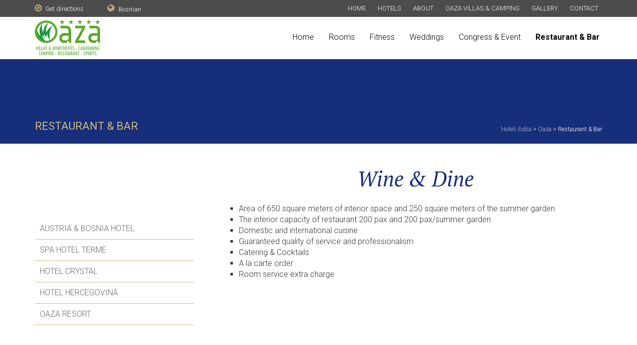

--- FILE ---
content_type: text/html; charset=UTF-8
request_url: https://hoteliilidza.ba/oaza/restaurant-bar/
body_size: 5080
content:
<!DOCTYPE html>
<html lang="en-US">
<head>
<meta charset="UTF-8">
<meta name="viewport" content="width=device-width, initial-scale=1">
<link rel="profile" href="http://gmpg.org/xfn/11">
<link rel="pingback" href="https://hoteliilidza.ba/oaza/xmlrpc.php">
<title>Restaurant &amp; Bar &#8211; Oaza</title>
<link rel="alternate" hreflang="bs" href="https://hoteliilidza.ba/oaza/bs/restoran-bar/" />
<link rel="alternate" hreflang="en" href="https://hoteliilidza.ba/oaza/restaurant-bar/" />
<link rel='dns-prefetch' href='//maxcdn.bootstrapcdn.com' />
<link rel='dns-prefetch' href='//s.w.org' />
<link rel="alternate" type="application/rss+xml" title="Oaza &raquo; Feed" href="https://hoteliilidza.ba/oaza/feed/" />
<link rel="alternate" type="application/rss+xml" title="Oaza &raquo; Comments Feed" href="https://hoteliilidza.ba/oaza/comments/feed/" />
		<script type="text/javascript">
			window._wpemojiSettings = {"baseUrl":"https:\/\/s.w.org\/images\/core\/emoji\/2.2.1\/72x72\/","ext":".png","svgUrl":"https:\/\/s.w.org\/images\/core\/emoji\/2.2.1\/svg\/","svgExt":".svg","source":{"concatemoji":"https:\/\/hoteliilidza.ba\/oaza\/wp-includes\/js\/wp-emoji-release.min.js?ver=4.7.29"}};
			!function(t,a,e){var r,n,i,o=a.createElement("canvas"),l=o.getContext&&o.getContext("2d");function c(t){var e=a.createElement("script");e.src=t,e.defer=e.type="text/javascript",a.getElementsByTagName("head")[0].appendChild(e)}for(i=Array("flag","emoji4"),e.supports={everything:!0,everythingExceptFlag:!0},n=0;n<i.length;n++)e.supports[i[n]]=function(t){var e,a=String.fromCharCode;if(!l||!l.fillText)return!1;switch(l.clearRect(0,0,o.width,o.height),l.textBaseline="top",l.font="600 32px Arial",t){case"flag":return(l.fillText(a(55356,56826,55356,56819),0,0),o.toDataURL().length<3e3)?!1:(l.clearRect(0,0,o.width,o.height),l.fillText(a(55356,57331,65039,8205,55356,57096),0,0),e=o.toDataURL(),l.clearRect(0,0,o.width,o.height),l.fillText(a(55356,57331,55356,57096),0,0),e!==o.toDataURL());case"emoji4":return l.fillText(a(55357,56425,55356,57341,8205,55357,56507),0,0),e=o.toDataURL(),l.clearRect(0,0,o.width,o.height),l.fillText(a(55357,56425,55356,57341,55357,56507),0,0),e!==o.toDataURL()}return!1}(i[n]),e.supports.everything=e.supports.everything&&e.supports[i[n]],"flag"!==i[n]&&(e.supports.everythingExceptFlag=e.supports.everythingExceptFlag&&e.supports[i[n]]);e.supports.everythingExceptFlag=e.supports.everythingExceptFlag&&!e.supports.flag,e.DOMReady=!1,e.readyCallback=function(){e.DOMReady=!0},e.supports.everything||(r=function(){e.readyCallback()},a.addEventListener?(a.addEventListener("DOMContentLoaded",r,!1),t.addEventListener("load",r,!1)):(t.attachEvent("onload",r),a.attachEvent("onreadystatechange",function(){"complete"===a.readyState&&e.readyCallback()})),(r=e.source||{}).concatemoji?c(r.concatemoji):r.wpemoji&&r.twemoji&&(c(r.twemoji),c(r.wpemoji)))}(window,document,window._wpemojiSettings);
		</script>
		<style type="text/css">
img.wp-smiley,
img.emoji {
	display: inline !important;
	border: none !important;
	box-shadow: none !important;
	height: 1em !important;
	width: 1em !important;
	margin: 0 .07em !important;
	vertical-align: -0.1em !important;
	background: none !important;
	padding: 0 !important;
}
</style>
<link rel='stylesheet' id='contact-form-7-css'  href='https://hoteliilidza.ba/oaza/wp-content/plugins/contact-form-7/includes/css/styles.css?ver=4.7' type='text/css' media='all' />
<link rel='stylesheet' id='bodhi-svgs-attachment-css'  href='https://hoteliilidza.ba/oaza/wp-content/plugins/svg-support/css/svgs-attachment.css?ver=4.7.29' type='text/css' media='all' />
<link rel='stylesheet' id='wpml-legacy-horizontal-list-0-css'  href='//hoteliilidza.ba/oaza/wp-content/plugins/sitepress-multilingual-cms/templates/language-switchers/legacy-list-horizontal/style.css?ver=1' type='text/css' media='all' />
<link rel='stylesheet' id='bootstrap-css'  href='https://hoteliilidza.ba/oaza/wp-content/themes/hoteli-ilidza/css/bootstrap.min.css?ver=4.7.29' type='text/css' media='all' />
<link rel='stylesheet' id='magnific-theme-css'  href='https://hoteliilidza.ba/oaza/wp-content/themes/hoteli-ilidza/css/magnific-popup.css?ver=all' type='text/css' media='all' />
<link rel='stylesheet' id='owl-style-css'  href='https://hoteliilidza.ba/oaza/wp-content/themes/hoteli-ilidza/owl/owl.carousel.min.css?ver=all' type='text/css' media='all' />
<link rel='stylesheet' id='owl-theme-css'  href='https://hoteliilidza.ba/oaza/wp-content/themes/hoteli-ilidza/owl/owl.theme.default.min.css?ver=all' type='text/css' media='all' />
<link rel='stylesheet' id='fontawesome-css'  href='https://maxcdn.bootstrapcdn.com/font-awesome/4.7.0/css/font-awesome.min.css?ver=all' type='text/css' media='all' />
<link rel='stylesheet' id='start-style-css'  href='https://hoteliilidza.ba/oaza/wp-content/themes/hoteli-ilidza/style.css?ver=4.7.29' type='text/css' media='all' />
<script type='text/javascript' src='https://hoteliilidza.ba/oaza/wp-includes/js/jquery/jquery.js?ver=1.12.4'></script>
<script type='text/javascript' src='https://hoteliilidza.ba/oaza/wp-includes/js/jquery/jquery-migrate.min.js?ver=1.4.1'></script>
<script type='text/javascript' src='https://hoteliilidza.ba/oaza/wp-content/themes/hoteli-ilidza/owl/owl.carousel.min.js?ver=4.7.29'></script>
<script type='text/javascript' src='https://hoteliilidza.ba/oaza/wp-content/themes/hoteli-ilidza/js/jquery.magnific-popup.min.js?ver=4.7.29'></script>
<script type='text/javascript' src='https://hoteliilidza.ba/oaza/wp-content/themes/hoteli-ilidza/js/jquery.mask.min.js?ver=4.7.29'></script>
<script type='text/javascript' src='https://hoteliilidza.ba/oaza/wp-content/themes/hoteli-ilidza/js/js.cookie.js?ver=4.7.29'></script>
<link rel='https://api.w.org/' href='https://hoteliilidza.ba/oaza/wp-json/' />
<link rel="EditURI" type="application/rsd+xml" title="RSD" href="https://hoteliilidza.ba/oaza/xmlrpc.php?rsd" />
<link rel="wlwmanifest" type="application/wlwmanifest+xml" href="https://hoteliilidza.ba/oaza/wp-includes/wlwmanifest.xml" /> 
<meta name="generator" content="WordPress 4.7.29" />
<link rel="canonical" href="https://hoteliilidza.ba/oaza/restaurant-bar/" />
<link rel='shortlink' href='https://hoteliilidza.ba/oaza/?p=99' />
<link rel="alternate" type="application/json+oembed" href="https://hoteliilidza.ba/oaza/wp-json/oembed/1.0/embed?url=https%3A%2F%2Fhoteliilidza.ba%2Foaza%2Frestaurant-bar%2F" />
<link rel="alternate" type="text/xml+oembed" href="https://hoteliilidza.ba/oaza/wp-json/oembed/1.0/embed?url=https%3A%2F%2Fhoteliilidza.ba%2Foaza%2Frestaurant-bar%2F&#038;format=xml" />
<style type="text/css"></style><style type="text/css">.hb-datepick-popup-wrapper, .hb-datepick-wrapper { background: #ffffff; }.hb-day-available, .hb-day-taken-start, .hb-day-taken-end { background: #ffffff; }.hb-dp-day-past, .hb-dp-day-closed, .hb-dp-day-not-selectable, .hb-dp-day-past.hb-day-taken-start:before, .hb-dp-day-past.hb-day-taken-end:before, .hb-dp-day-past.hb-day-fully-taken,.hb-dp-day-closed.hb-day-taken-start:before, .hb-dp-day-closed.hb-day-taken-end:before, .hb-dp-day-closed.hb-day-fully-taken { background: #dddddd; }.hb-dp-day-past, .hb-dp-day-closed, .hb-dp-day-not-selectable, .hb-dp-day-no-check-in { color: #888888; }.hb-dp-day-check-in, .hb-dp-day-check-out { background: #d2ba79; }.hb-day-taken-start:before, .hb-day-taken-end:before, .hb-day-fully-taken, .hb-avail-caption { background: #f7d7dc; }.hb-dp-cmd-wrapper a, .hb-dp-cmd-close { background: #333333; }.hb-dp-cmd-wrapper a:hover, .hb-dp-cmd-close:hover { background: #6f6f6f; }.hb-dp-cmd-wrapper a.hb-dp-disabled { background: #aaaaaa; }.hb-dp-cmd-wrapper a, .hb-dp-cmd-wrapper a:hover, .hb-dp-cmd-close, .hb-dp-cmd-close:hover { color: #ffffff; }.hb-dp-multi .hb-dp-month:not(.first), .hb-dp-month-row + .hb-dp-month-row, .hb-datepick-legend { border-color: #cccccc; }.hb-datepick-popup-wrapper { box-shadow: 0 0 30px rgba(0,0,0,0.33), 0 0 3px rgba(0,0,0,0.2); }.hb-availability-calendar .hb-datepick-wrapper { box-shadow: 0 0 4px rgba(0,0,0,0.5); }</style><meta name="generator" content="WPML ver:4.3.13 stt:6,1;" />
<link rel="icon" href="https://hoteliilidza.ba/oaza/wp-content/uploads/sites/5/2017/03/cropped-favicon-hoteli-ilidza-32x32.png" sizes="32x32" />
<link rel="icon" href="https://hoteliilidza.ba/oaza/wp-content/uploads/sites/5/2017/03/cropped-favicon-hoteli-ilidza-192x192.png" sizes="192x192" />
<link rel="apple-touch-icon-precomposed" href="https://hoteliilidza.ba/oaza/wp-content/uploads/sites/5/2017/03/cropped-favicon-hoteli-ilidza-180x180.png" />
<meta name="msapplication-TileImage" content="https://hoteliilidza.ba/oaza/wp-content/uploads/sites/5/2017/03/cropped-favicon-hoteli-ilidza-270x270.png" />

<!-- BEGIN GADWP v4.9.6.2 Universal Tracking - https://deconf.com/google-analytics-dashboard-wordpress/ -->
<script>
  (function(i,s,o,g,r,a,m){i['GoogleAnalyticsObject']=r;i[r]=i[r]||function(){
  (i[r].q=i[r].q||[]).push(arguments)},i[r].l=1*new Date();a=s.createElement(o),
  m=s.getElementsByTagName(o)[0];a.async=1;a.src=g;m.parentNode.insertBefore(a,m)
  })(window,document,'script','https://www.google-analytics.com/analytics.js','ga');
  ga('create', 'UA-96165162-1', 'auto');
  ga('send', 'pageview');
</script>

<!-- END GADWP Universal Tracking -->



</head>

<body class="page-template-default page page-id-99 full-width">

  <div class="mobMenu">

    <ul id="secondary-menu" class="menu"><li id="menu-item-70" class="menu-item menu-item-type-custom menu-item-object-custom menu-item-home menu-item-70"><a href="https://hoteliilidza.ba/oaza/">Home</a></li>
<li id="menu-item-92" class="menu-item menu-item-type-post_type menu-item-object-page menu-item-92"><a href="https://hoteliilidza.ba/oaza/rooms2/">Rooms</a></li>
<li id="menu-item-112" class="menu-item menu-item-type-post_type menu-item-object-page menu-item-112"><a href="https://hoteliilidza.ba/oaza/fitness-center/">Fitness</a></li>
<li id="menu-item-113" class="menu-item menu-item-type-post_type menu-item-object-page menu-item-113"><a href="https://hoteliilidza.ba/oaza/weddings-celebration/">Weddings</a></li>
<li id="menu-item-114" class="menu-item menu-item-type-post_type menu-item-object-page menu-item-114"><a href="https://hoteliilidza.ba/oaza/congress-event/">Congress &amp; Event</a></li>
<li id="menu-item-116" class="menu-item menu-item-type-post_type menu-item-object-page current-menu-item page_item page-item-99 current_page_item menu-item-116"><a href="https://hoteliilidza.ba/oaza/restaurant-bar/">Restaurant &amp; Bar</a></li>
</ul>
    <ul id="menu-global-menu" class="menu"><li id="menu-item-327" class="menu-item menu-item-type-custom menu-item-object-custom menu-item-327"><a href="https://hoteliilidza.ba/">Home</a></li>
<li id="menu-item-195" class="menu-item menu-item-type-custom menu-item-object-custom menu-item-has-children menu-item-195"><a href="https://hoteliilidza.ba/">Hotels</a>
<ul class="sub-menu">
	<li id="menu-item-322" class="menu-item menu-item-type-custom menu-item-object-custom menu-item-322"><a href="https://hoteliilidza.ba/austria-bosnia/">Austria &#038; Bosnia Hotel</a></li>
	<li id="menu-item-196" class="menu-item menu-item-type-custom menu-item-object-custom menu-item-196"><a href="https://hoteliilidza.ba/hotel-crystal/">Hotel Crystal</a></li>
	<li id="menu-item-197" class="menu-item menu-item-type-custom menu-item-object-custom menu-item-197"><a href="https://hoteliilidza.ba/hotel-hercegovina/">Hotel Hercegovina</a></li>
	<li id="menu-item-245" class="menu-item menu-item-type-custom menu-item-object-custom menu-item-245"><a href="https://hoteliilidza.ba/spa-hotel-terme/">SPA Hotel Terme</a></li>
</ul>
</li>
<li id="menu-item-16" class="menu-item menu-item-type-custom menu-item-object-custom menu-item-16"><a href="https://hoteliilidza.ba/about/">About</a></li>
<li id="menu-item-194" class="menu-item menu-item-type-custom menu-item-object-custom menu-item-194"><a href="https://hoteliilidza.ba/oaza-villas-camping/">Oaza Villas &#038; Camping</a></li>
<li id="menu-item-18" class="menu-item menu-item-type-custom menu-item-object-custom menu-item-18"><a href="https://hoteliilidza.ba/gallery/">Gallery</a></li>
<li id="menu-item-19" class="menu-item menu-item-type-custom menu-item-object-custom menu-item-19"><a href="https://hoteliilidza.ba/contact/">Contact</a></li>
</ul>
  </div>


  <header class="header">

    <div class="top">

      <div class="container">
        <div class="row">

          <div class="col-sm-5">
            <a href="https://www.google.com/maps/dir//Oaza+Ilidža+71000" target="_blank" class="link"><i class="fa fa-compass"></i> Get directions</a>
            <div class="weather"></div>
            <div class="lang">
              <i class="fa fa-globe"></i> 
<div class="wpml-ls-statics-shortcode_actions wpml-ls wpml-ls-legacy-list-horizontal">
	<ul><li class="wpml-ls-slot-shortcode_actions wpml-ls-item wpml-ls-item-bs wpml-ls-first-item wpml-ls-last-item wpml-ls-item-legacy-list-horizontal">
				<a href="https://hoteliilidza.ba/oaza/bs/restoran-bar/" class="wpml-ls-link"><span class="wpml-ls-display">Bosnian</span></a>
			</li></ul>
</div>
            </div>
            <!--div class="search">
              <i class="fa fa-search"></i>
                <form method="get" action="https://hoteliilidza.ba/oaza">
							 		<input id="search" type="text" name="s" placeholder="Search..." autocomplete="off">
							 	</form>
            </div-->
          </div>

          <div class="col-sm-7">
            <nav class="global clearfix">
              <ul id="menu-global-menu-1" class="menu"><li class="menu-item menu-item-type-custom menu-item-object-custom menu-item-327"><a href="https://hoteliilidza.ba/">Home</a></li>
<li class="menu-item menu-item-type-custom menu-item-object-custom menu-item-has-children menu-item-195"><a href="https://hoteliilidza.ba/">Hotels</a>
<ul class="sub-menu">
	<li class="menu-item menu-item-type-custom menu-item-object-custom menu-item-322"><a href="https://hoteliilidza.ba/austria-bosnia/">Austria &#038; Bosnia Hotel</a></li>
	<li class="menu-item menu-item-type-custom menu-item-object-custom menu-item-196"><a href="https://hoteliilidza.ba/hotel-crystal/">Hotel Crystal</a></li>
	<li class="menu-item menu-item-type-custom menu-item-object-custom menu-item-197"><a href="https://hoteliilidza.ba/hotel-hercegovina/">Hotel Hercegovina</a></li>
	<li class="menu-item menu-item-type-custom menu-item-object-custom menu-item-245"><a href="https://hoteliilidza.ba/spa-hotel-terme/">SPA Hotel Terme</a></li>
</ul>
</li>
<li class="menu-item menu-item-type-custom menu-item-object-custom menu-item-16"><a href="https://hoteliilidza.ba/about/">About</a></li>
<li class="menu-item menu-item-type-custom menu-item-object-custom menu-item-194"><a href="https://hoteliilidza.ba/oaza-villas-camping/">Oaza Villas &#038; Camping</a></li>
<li class="menu-item menu-item-type-custom menu-item-object-custom menu-item-18"><a href="https://hoteliilidza.ba/gallery/">Gallery</a></li>
<li class="menu-item menu-item-type-custom menu-item-object-custom menu-item-19"><a href="https://hoteliilidza.ba/contact/">Contact</a></li>
</ul>            </nav>
          </div>

        </div>
      </div>

    </div>

    <div class="bottom">

      <div class="container">
        <div class="row">

          <div class="col-xs-9 col-sm-2">
            <a href="https://hoteliilidza.ba/oaza/" rel="home">
              <img src="/wp-content/uploads/2019/03/oaza.svg" class="logo"/>
            </a>
          </div>

          <div class="col-xs-3 col-sm-10">
            <a class="navicon"><i></i><i></i><i></i></a>
            <nav class="main clearfix">
              <ul id="secondary-menu" class="menu"><li class="menu-item menu-item-type-custom menu-item-object-custom menu-item-home menu-item-70"><a href="https://hoteliilidza.ba/oaza/">Home</a></li>
<li class="menu-item menu-item-type-post_type menu-item-object-page menu-item-92"><a href="https://hoteliilidza.ba/oaza/rooms2/">Rooms</a></li>
<li class="menu-item menu-item-type-post_type menu-item-object-page menu-item-112"><a href="https://hoteliilidza.ba/oaza/fitness-center/">Fitness</a></li>
<li class="menu-item menu-item-type-post_type menu-item-object-page menu-item-113"><a href="https://hoteliilidza.ba/oaza/weddings-celebration/">Weddings</a></li>
<li class="menu-item menu-item-type-post_type menu-item-object-page menu-item-114"><a href="https://hoteliilidza.ba/oaza/congress-event/">Congress &amp; Event</a></li>
<li class="menu-item menu-item-type-post_type menu-item-object-page current-menu-item page_item page-item-99 current_page_item menu-item-116"><a href="https://hoteliilidza.ba/oaza/restaurant-bar/">Restaurant &amp; Bar</a></li>
</ul>            </nav>
          </div>

        </div>
      </div>

    </div>

  </header>

<section class="page">

	
	<div class="heading">
		<div class="container">
			<div class="row">

				<div class="col-md-6">
					<div class="h-tbl">
						<div class="h-tbl-td">
							<h1>Restaurant &amp; Bar</h1>
							<h3></h3>
						</div>
					</div>
				</div>
				<div class="col-md-6 hdn992">
					<div class="h-tbl">
						<div class="h-tbl-td">
							<div class="breadcrumbs" typeof="BreadcrumbList" vocab="https://schema.org/">
		    				<!-- Breadcrumb NavXT 5.6.0 -->
<span property="itemListElement" typeof="ListItem"><a property="item" typeof="WebPage" title="Go to Hoteli ilidža." href="https://hoteliilidza.ba" class="main-home"><span property="name">Hoteli ilidža</span></a><meta property="position" content="1"></span> &gt; <span property="itemListElement" typeof="ListItem"><a property="item" typeof="WebPage" title="Go to Oaza." href="https://hoteliilidza.ba/oaza" class="home"><span property="name">Oaza</span></a><meta property="position" content="2"></span> &gt; <span property="itemListElement" typeof="ListItem"><span property="name">Restaurant &amp; Bar</span><meta property="position" content="3"></span>							</div>
						</div>
					</div>
				</div>

			</div>
		</div>
	</div>

	<div class="container">

		<div class="row">

						<div class="col-md-4 hdn992">
				
<div class="sidebar" role="complementary">
	<aside id="nav_menu-2" class="widget widget_nav_menu"><div class="menu-sidebar-menu-container"><ul id="menu-sidebar-menu" class="menu"><li id="menu-item-323" class="menu-item menu-item-type-custom menu-item-object-custom menu-item-323"><a href="https://hoteliilidza.ba/austria-bosnia/">Austria &#038; Bosnia Hotel</a></li>
<li id="menu-item-286" class="menu-item menu-item-type-custom menu-item-object-custom menu-item-286"><a href="https://hoteliilidza.ba/spa-hotel-terme/">SPA Hotel Terme</a></li>
<li id="menu-item-287" class="menu-item menu-item-type-custom menu-item-object-custom menu-item-287"><a href="https://hoteliilidza.ba/hotel-crystal/">Hotel Crystal</a></li>
<li id="menu-item-288" class="menu-item menu-item-type-custom menu-item-object-custom menu-item-288"><a href="https://hoteliilidza.ba/hotel-hercegovina/">Hotel Hercegovina</a></li>
<li id="menu-item-289" class="menu-item menu-item-type-custom menu-item-object-custom menu-item-home menu-item-289"><a href="https://hoteliilidza.ba/oaza/">Oaza Resort</a></li>
</ul></div></aside><aside id="text-2" class="widget widget_text">			<div class="textwidget"><!--<a href="https://hoteliilidza.ba/download/OAZA MENU ZADNJI 2018.pdf" target="_blank" class="sidebar-block"><b>Restaurant Menu</b></a>-->

<!--
<a href="https://hoteliilidza.ba/oaza/wp-content/uploads/sites/5/2022/03/YY_TxHzS_400x400.jpeg" target="_blank"><img src="https://hoteliilidza.ba/oaza/wp-content/uploads/sites/5/2018/06/oaza-menu-1.png" alt="Oaza menu" /></a>

--></div>
		</aside></div><!-- #secondary -->
&nbsp;
			</div>
			
			<div class="col-md-8 content">
				<h2 class="center">Wine & Dine</h1>
				<h3 class="center"></h3>
								<ul>
<li>Area of 650 square meters of interior space and 250 square meters of the summer garden</li>
<li>The interior capacity of restaurant 200 pax and 200 pax/summer garden</li>
<li>Domestic and international cuisine</li>
<li>Guaranteed quality of service and professionalism</li>
<li>Catering &amp; Cocktails</li>
<li>A la carte order</li>
<li>Room service extra charge</li>
</ul>
							</div>

		</div>

		
	</div>

	
</section>



<footer class="footer">
  <div class="container">
    <div class="row">

      <div class="col-sm-6">
        <div class="copy">
          Copyright 2026 HOTELI ILIDŽA GROUP
        </div>
      </div>
      <div class="col-sm-6 text-right">
        <ul id="menu-footer-menu" class="menu"><li id="menu-item-198" class="menu-item menu-item-type-custom menu-item-object-custom menu-item-198"><a href="https://hoteliilidza.ba/privacy-policy/">Privacy Policy</a></li>
<li id="menu-item-199" class="menu-item menu-item-type-custom menu-item-object-custom menu-item-199"><a href="https://hoteliilidza.ba/cancellation-policy/">Cancellation Policy</a></li>
<li id="menu-item-279" class="fb menu-item menu-item-type-custom menu-item-object-custom menu-item-279"><a href="#"><i class="fa fa-facebook"></i></a></li>
</ul>      </div>

    </div>
  </div>
</footer>

<script type='text/javascript' src='https://hoteliilidza.ba/oaza/wp-content/plugins/contact-form-7/includes/js/jquery.form.min.js?ver=3.51.0-2014.06.20'></script>
<script type='text/javascript'>
/* <![CDATA[ */
var _wpcf7 = {"recaptcha":{"messages":{"empty":"Please verify that you are not a robot."}}};
/* ]]> */
</script>
<script type='text/javascript' src='https://hoteliilidza.ba/oaza/wp-content/plugins/contact-form-7/includes/js/scripts.js?ver=4.7'></script>
<script type='text/javascript' src='https://hoteliilidza.ba/oaza/wp-content/themes/hoteli-ilidza/js/skip-link-focus-fix.js?ver=20130115'></script>
<script type='text/javascript' src='https://hoteliilidza.ba/oaza/wp-content/themes/hoteli-ilidza/js/script.js?ver=4.7.29'></script>
<script type='text/javascript' src='https://hoteliilidza.ba/oaza/wp-includes/js/wp-embed.min.js?ver=4.7.29'></script>

</body>
</html>


--- FILE ---
content_type: text/css
request_url: https://hoteliilidza.ba/oaza/wp-content/themes/hoteli-ilidza/style.css?ver=4.7.29
body_size: 11074
content:
/*
Theme Name: Hoteli ilidža
Author: Omnitask
Author URI: http://omnitask.ba
Description: HTML5 theme
Version: 1.0.3
License: GNU General Public License v2 or later
License URI: http://www.gnu.org/licenses/gpl-2.0.html
Text Domain: start
Tags: gray, blue, white, light, two-columns, right-sidebar, responsive-layout, custom-menu, featured-images, translation-ready

*/

/*--------------------------------------------------------------
>>> TABLE OF CONTENTS:
----------------------------------------------------------------
# Normalize
# Typography
# Elements
# Forms
# Navigation
	## Links
	## Menus
# Accessibility
# Alignments
# Clearings
# Widgets
# Content
    ## Posts and pages
	## Asides
	## Comments
# Infinite scroll
# Media
	## Captions
	## Galleries
--------------------------------------------------------------*/

/*--------------------------------------------------------------
# Normalize
--------------------------------------------------------------*/

@import url('https://fonts.googleapis.com/css?family=PT+Serif:400,400i,700|Roboto:300,400,700&subset=latin-ext');

html {
	-webkit-text-size-adjust: 100%;
	-ms-text-size-adjust:     100%;
	height: 100%;
}

body {
	font-family: 'Roboto', sans-serif;
	margin: 0;
	height: 100%;
	font-size: 16px;
}

article,
aside,
details,
figcaption,
figure,
footer,
header,
main,
menu,
nav,
section,
summary {
	display: block;
}

audio,
canvas,
progress,
video {
	display: inline-block;
	vertical-align: baseline;
}

audio:not([controls]) {
	display: none;
	height: 0;
}

[hidden],
template {
	display: none;
}

a {
	background-color: transparent;
}

a:active,
a:hover {
	outline: 0;
}

abbr[title] {
	border-bottom: 1px dotted;
}

b,
strong {
	font-weight: bold;
}

dfn {
	font-style: italic;
}

h1 {
	font-size: 2em;
	margin: 0.67em 0;
}

mark {
	background: #ff0;
	color: #000;
}

small {
	font-size: 80%;
}

sub,
sup {
	font-size: 75%;
	line-height: 0;
	position: relative;
	vertical-align: baseline;
}

sup {
	top: -0.5em;
}

sub {
	bottom: -0.25em;
}

img {
	border: 0;
}

svg:not(:root) {
	overflow: hidden;
}

figure {
	margin: 1em 40px;
}

hr {
	box-sizing: content-box;
	height: 0;
}

pre {
	overflow: auto;
}

code,
kbd,
pre,
samp {
	font-family: monospace, monospace;
	font-size: 1em;
}

button,
input,
optgroup,
select,
textarea {
	color: inherit;
	font: inherit;
	margin: 0;
}

button {
	overflow: visible;
}

button,
select {
	text-transform: none;
}

button,
html input[type="button"],
input[type="reset"],
input[type="submit"] {
	-webkit-appearance: button;
	cursor: pointer;
}

button[disabled],
html input[disabled] {
	cursor: default;
}

button::-moz-focus-inner,
input::-moz-focus-inner {
	border: 0;
	padding: 0;
}

input {
	line-height: normal;
}

input[type="checkbox"],
input[type="radio"] {
	box-sizing: border-box;
	padding: 0;
}

input[type="number"]::-webkit-inner-spin-button,
input[type="number"]::-webkit-outer-spin-button {
	height: auto;
}

input[type="search"] {
	-webkit-appearance: textfield;
	box-sizing: content-box;
}

input[type="search"]::-webkit-search-cancel-button,
input[type="search"]::-webkit-search-decoration {
	-webkit-appearance: none;
}

fieldset {
	border: 1px solid #c0c0c0;
	margin: 0 2px;
	padding: 0.35em 0.625em 0.75em;
}

legend {
	border: 0;
	padding: 0;
}

textarea {
	overflow: auto;
}

optgroup {
	font-weight: bold;
}

table {
	border-collapse: collapse;
	border-spacing: 0;
}

td,
th {
	padding: 0;
}

/*--------------------------------------------------------------
# Typography
--------------------------------------------------------------*/
body,
button,
input,
select,
textarea {
	color: #000000;
	font-size: 16px;
}

h1,
h2,
h3,
h4,
h5,
h6 {
	clear: both;
}

p {
	margin-bottom: 1.5em;
}

dfn,
cite,
em,
i {
	font-style: italic;
}

blockquote {
	margin: 0 1.5em;
}

address {
	margin: 0 0 1.5em;
}

pre {
	background: #eee;
	font-family: "Courier 10 Pitch", Courier, monospace;
	font-size: 15px;
	font-size: 0.9375rem;
	line-height: 1.6;
	margin-bottom: 1.6em;
	max-width: 100%;
	overflow: auto;
	padding: 1.6em;
}

code,
kbd,
tt,
var {
	font-family: Monaco, Consolas, "Andale Mono", "DejaVu Sans Mono", monospace;
	font-size: 15px;
	font-size: 0.9375rem;
}

abbr,
acronym {
	border-bottom: 1px dotted #666;
	cursor: help;
}

mark,
ins {
	background: #fff9c0;
	text-decoration: none;
}

big {
	font-size: 125%;
}

/*--------------------------------------------------------------
# Elements
--------------------------------------------------------------*/
html {
	box-sizing: border-box;
}

*,
*:before,
*:after { /* Inherit box-sizing to make it easier to change the property for components that leverage other behavior; see http://css-tricks.com/inheriting-box-sizing-probably-slightly-better-best-practice/ */
	box-sizing: inherit;
}

@import url('https://fonts.googleapis.com/css?family=Roboto:300,400,700');
body {
	background: #fff; /* Fallback for when there is no custom background color defined. */
	font-family: 'Roboto', sans-serif;
	font-weight: 300;
}

.text-right{
	text-align: right;
}

blockquote:before,
blockquote:after,
q:before,
q:after {
	content: "";
}

blockquote,
q {
	quotes: "" "";
}

hr {
	background-color: #ccc;
	border: 0;
	height: 1px;
	margin-bottom: 1.5em;
}

ul,
ol {
	margin: 0 0 1.5em 3em;
}

ul {
	list-style: disc;
}

ol {
	list-style: decimal;
}

li > ul,
li > ol {
	margin-bottom: 0;
	margin-left: 1.5em;
}

dt {
	font-weight: bold;
}

dd {
	margin: 0 1.5em 1.5em;
}

img {
	height: auto; /* Make sure images are scaled correctly. */
	max-width: 100%; /* Adhere to container width. */
}

table {
	margin: 0 0 1.5em;
	width: 100%;
}

/*--------------------------------------------------------------
# Forms
--------------------------------------------------------------*/
button,
input[type="button"],
input[type="reset"],
input[type="submit"] {
	border: 1px solid;
	border-color: #ccc #ccc #bbb;
	border-radius: 3px;
	background: #e6e6e6;
	box-shadow: inset 0 1px 0 rgba(255, 255, 255, 0.5), inset 0 15px 17px rgba(255, 255, 255, 0.5), inset 0 -5px 12px rgba(0, 0, 0, 0.05);
	color: rgba(0, 0, 0, .8);
	font-size: 12px;
	font-size: 0.75rem;
	line-height: 1;
	padding: .6em 1em .4em;
	text-shadow: 0 1px 0 rgba(255, 255, 255, 0.8);
}

button:hover,
input[type="button"]:hover,
input[type="reset"]:hover,
input[type="submit"]:hover {
	border-color: #ccc #bbb #aaa;
	box-shadow: inset 0 1px 0 rgba(255, 255, 255, 0.8), inset 0 15px 17px rgba(255, 255, 255, 0.8), inset 0 -5px 12px rgba(0, 0, 0, 0.02);
}

button:focus,
input[type="button"]:focus,
input[type="reset"]:focus,
input[type="submit"]:focus,
button:active,
input[type="button"]:active,
input[type="reset"]:active,
input[type="submit"]:active {
	border-color: #aaa #bbb #bbb;
	box-shadow: inset 0 -1px 0 rgba(255, 255, 255, 0.5), inset 0 2px 5px rgba(0, 0, 0, 0.15);
}

input[type="text"],
input[type="email"],
input[type="url"],
input[type="password"],
input[type="search"],
textarea {
	color: #666;
	border: 1px solid #ccc;
	border-radius: 3px;
}

input[type="text"]:focus,
input[type="email"]:focus,
input[type="url"]:focus,
input[type="password"]:focus,
input[type="search"]:focus,
textarea:focus {
	color: #111;
}

input[type="text"],
input[type="email"],
input[type="url"],
input[type="password"],
input[type="search"] {
	padding: 3px;
}

textarea {
	padding-left: 3px;
	width: 100%;
}

/*--------------------------------------------------------------
# Navigation
--------------------------------------------------------------*/
/*--------------------------------------------------------------
## Links
--------------------------------------------------------------*/
a {
	color: royalblue;
}

a:visited {
	color: purple;
}

a:hover,
a:focus,
a:active {
	color: midnightblue;
}

a:focus {
	outline: thin dotted;
}

a:hover,
a:active {
	outline: 0;
}

/*--------------------------------------------------------------
## Menus
--------------------------------------------------------------*/
.main-navigation {
	clear: both;
	display: block;
	float: left;
	width: 100%;
}

.main-navigation ul {
	display: none;
	list-style: none;
	margin: 0;
	padding-left: 0;
}

.main-navigation li {
	float: left;
	position: relative;
}

.main-navigation a {
	display: block;
	text-decoration: none;
}

.main-navigation ul ul {
	box-shadow: 0 3px 3px rgba(0, 0, 0, 0.2);
	float: left;
	position: absolute;
	top: 1.5em;
	left: -999em;
	z-index: 99999;
}

.main-navigation ul ul ul {
	left: -999em;
	top: 0;
}

.main-navigation ul ul a {
	width: 200px;
}

.main-navigation ul ul li {

}

.main-navigation li:hover > a,
.main-navigation li.focus > a {
}

.main-navigation ul ul :hover > a,
.main-navigation ul ul .focus > a {
}

.main-navigation ul ul a:hover,
.main-navigation ul ul a.focus {
}

.main-navigation ul li:hover > ul,
.main-navigation ul li.focus > ul {
	left: auto;
}

.main-navigation ul ul li:hover > ul,
.main-navigation ul ul li.focus > ul {
	left: 100%;
}

.main-navigation .current_page_item > a,
.main-navigation .current-menu-item > a,
.main-navigation .current_page_ancestor > a {
}

/* Small menu. */
.menu-toggle,
.main-navigation.toggled ul {
	display: block;
}

@media screen and (min-width: 37.5em) {
	.menu-toggle {
		display: none;
	}
	.main-navigation ul {
		display: block;
	}
}

.site-main .comment-navigation,
.site-main .posts-navigation,
.site-main .post-navigation {
	margin: 0 0 1.5em;
	overflow: hidden;
}

.comment-navigation .nav-previous,
.posts-navigation .nav-previous,
.post-navigation .nav-previous {
	float: left;
	width: 50%;
}

.comment-navigation .nav-next,
.posts-navigation .nav-next,
.post-navigation .nav-next {
	float: right;
	text-align: right;
	width: 50%;
}

/*--------------------------------------------------------------
# Accessibility
--------------------------------------------------------------*/
/* Text meant only for screen readers. */
.screen-reader-text {
	clip: rect(1px, 1px, 1px, 1px);
	position: absolute !important;
	height: 1px;
	width: 1px;
	overflow: hidden;
}

.screen-reader-text:hover,
.screen-reader-text:active,
.screen-reader-text:focus {
	background-color: #f1f1f1;
	border-radius: 3px;
	box-shadow: 0 0 2px 2px rgba(0, 0, 0, 0.6);
	clip: auto !important;
	color: #21759b;
	display: block;
	font-size: 14px;
	font-size: 0.875rem;
	font-weight: bold;
	height: auto;
	left: 5px;
	line-height: normal;
	padding: 15px 23px 14px;
	text-decoration: none;
	top: 5px;
	width: auto;
	z-index: 100000; /* Above WP toolbar. */
}

/*--------------------------------------------------------------
# Alignments
--------------------------------------------------------------*/
.alignleft {
	display: inline;
	float: left;
	margin-right: 1.5em;
}

.alignright {
	display: inline;
	float: right;
	margin-left: 1.5em;
}

.aligncenter {
	clear: both;
	display: block;
	margin-left: auto;
	margin-right: auto;
}

/*--------------------------------------------------------------
# Clearings
--------------------------------------------------------------*/
.clear:before,
.clear:after,
.entry-content:before,
.entry-content:after,
.comment-content:before,
.comment-content:after,
.site-header:before,
.site-header:after,
.site-content:before,
.site-content:after,
.site-footer:before,
.site-footer:after {
	content: "";
	display: table;
}

.clear:after,
.entry-content:after,
.comment-content:after,
.site-header:after,
.site-content:after,
.site-footer:after {
	clear: both;
}

/*--------------------------------------------------------------
# Widgets
--------------------------------------------------------------*/
.widget {
	margin: 0 0 1.5em;
}

/* Make sure select elements fit in widgets. */
.widget select {
	max-width: 100%;
}

/* Search widget. */
.widget_search .search-submit {
	display: none;
}

/*--------------------------------------------------------------
# Content
--------------------------------------------------------------*/
/*--------------------------------------------------------------
## Posts and pages
--------------------------------------------------------------*/
.sticky {
	display: block;
}

.hentry {
	margin: 0 0 1.5em;
}

.byline,
.updated:not(.published) {
	display: none;
}

.single .byline,
.group-blog .byline {
	display: inline;
}

.page-content,
.entry-content,
.entry-summary {
	margin: 1.5em 0 0;
}

.page-links {
	clear: both;
	margin: 0 0 1.5em;
}

/*--------------------------------------------------------------
## Asides
--------------------------------------------------------------*/
.blog .format-aside .entry-title,
.archive .format-aside .entry-title {
	display: none;
}

/*--------------------------------------------------------------
## Comments
--------------------------------------------------------------*/
.comment-content a {
	word-wrap: break-word;
}

.bypostauthor {
	display: block;
}

/*--------------------------------------------------------------
# Infinite scroll
--------------------------------------------------------------*/
/* Globally hidden elements when Infinite Scroll is supported and in use. */
.infinite-scroll .posts-navigation, /* Older / Newer Posts Navigation (always hidden) */
.infinite-scroll.neverending .site-footer { /* Theme Footer (when set to scrolling) */
	display: none;
}

/* When Infinite Scroll has reached its end we need to re-display elements that were hidden (via .neverending) before. */
.infinity-end.neverending .site-footer {
	display: block;
}

/*--------------------------------------------------------------
# Media
--------------------------------------------------------------*/
.page-content .wp-smiley,
.entry-content .wp-smiley,
.comment-content .wp-smiley {
	border: none;
	margin-bottom: 0;
	margin-top: 0;
	padding: 0;
}

/* Make sure embeds and iframes fit their containers. */
embed,
iframe,
object {
	max-width: 100%;
}

/*--------------------------------------------------------------
## Captions
--------------------------------------------------------------*/
.wp-caption {
	margin-bottom: 1.5em;
	max-width: 100%;
}

.wp-caption img[class*="wp-image-"] {
	display: block;
	margin: 0 auto;
}

.wp-caption-text {
	text-align: center;
}

.wp-caption .wp-caption-text {
	margin: 0.8075em 0;
}

/*--------------------------------------------------------------
## Galleries
--------------------------------------------------------------*/
.gallery {
	margin-bottom: 1.5em;
}

.gallery-item {
	display: inline-block;
	text-align: center;
	vertical-align: top;
	width: 100%;
}

.gallery-columns-2 .gallery-item {
	max-width: 50%;
}

.gallery-columns-3 .gallery-item {
	max-width: 33.33%;
}

.gallery-columns-4 .gallery-item {
	max-width: 25%;
}

.gallery-columns-5 .gallery-item {
	max-width: 20%;
}

.gallery-columns-6 .gallery-item {
	max-width: 16.66%;
}

.gallery-columns-7 .gallery-item {
	max-width: 14.28%;
}

.gallery-columns-8 .gallery-item {
	max-width: 12.5%;
}

.gallery-columns-9 .gallery-item {
	max-width: 11.11%;
}

.gallery-caption {
	display: block;
}

/*--------------------------------------------------------------
## Custom Css
--------------------------------------------------------------*/


a,
a:visited,
a:hover{
	color:#172e7a;
}


.site-header {
    background: #F7F7F7;
    margin-bottom: 25px;
    padding: 20px;
}

.site-footer {
    background: #F7F7F7;
    margin-top: 25px;
    padding: 20px;
}

.main-navigation .menu li{
	margin: 0 10px;
}

.main-navigation .menu li a{
	color: #333333;
}

body.boxed .site {
    max-width: 960px;
    margin: 0 auto;
}



header.landing-header{
	display: block;
	position: absolute;
	z-index: 999;
	top:0;
	left:0;
	right:0;
}
header.header{
	display: block;
	position: relative;
	width:100%;
	z-index: 999;
}
.admin-bar header.landing-header{
	top:32px;
}
header.landing-header .top,
header.header .top{
	display: block;
	height: 34px;
	line-height: 34px;
	background: rgba(0,0,0,.7);
	color:#fff;
}
header.landing-header .top .link,
header.header .top .link,
header .lang{
	display: inline-block;
	margin-right:20px;
	font-size: 13px;
	color:#fff;
}
header .lang > div,
header .lang > div ul,
header .lang > div ul li{
	display: inline;
	margin:0;
	padding:0;
	line-height: 34px;
}
header .lang > div ul li a{
	padding:0;
	margin:0;
	font-size: 13px;
	color:#fff;
}
header .lang > div ul li a span{
}
header.landing-header .top .fa,
header.header .top .fa{
	font-size: 16px;
	color:#d2ba79;
	margin-right:4px;
}
header.landing-header .top .weather,
header.header .top .weather{
	display: inline-block;
	margin-right:20px;
}
header.landing-header .top .search,
header.header .top .search{
	display: inline-block;
}
header.landing-header .top .search form,
header.header .top .search form{
	display: inline-block;
}
header.landing-header .top .search input,
header.header .top .search input{
	display: inline-block;
	color:#fff;
	background: none;
	border:none;
	font-size: 13px;
	padding:0;
	height: 34px;
	line-height: 34px;
	max-width: 100px;
}
header.landing-header .top .search input:focus,
header.header .top .search input:focus{
	outline: none;
}
header.landing-header .bottom,
header.header .bottom{
	display: block;
	height: 85px;
	background: #fff;
	padding:5px 0;
}

@media(max-width:992px){
	header.landing-header .top,
	header.header .top{
		display: none !important;
	}
}


header .logo{
	width:auto;
	height:72px;
}

nav.global{
	display: block;
	width:100%;
}
nav.global ul{
	display: block;
	list-style: none;
	margin: 0;
	padding:0;
	float:right;
	line-height: 34px;
}
nav.global ul li{
	display: block;
	float:left;
	margin:0 4px;
	position: relative;
}
nav.global > ul > li:last-child{
	margin-right:0;
}
nav.global ul li a{
	display: block;
	color:#fff;
	font-size:13px;
	text-transform: uppercase;
	padding:0 8px;
}
nav.global ul li:hover a{
	background: #333;
}
nav.global ul li.current_page_item a{
	font-weight: 700;
}
nav.global ul li ul{
	display: none;
	position: absolute;
	z-index: 999;
	top:34px;
	left:0;
	background: #333;
	padding:10px 20px 10px 20px;
	width:170px;
}
nav.global ul li ul li{
	margin:0;
	float:none;
	line-height: 20px;
}
nav.global ul li ul li a{
	display: block;
	color:#fff;
	font-size:14px;
	padding:6px 0;
	text-transform: none;
}
nav.global ul li:hover > ul{
	display: block;
}

nav.main{
	display: block;
	width:100%;
}
nav.main ul{
	display: block;
	list-style: none;
	margin:15px 0 0 0;
	padding:0;
	float:right;
}
nav.main ul li{
	display: block;
	float:left;
	margin:0 10px;
	position: relative;
}
nav.main > ul > li:last-child{
	margin-right:0;
}
nav.main ul li.menu-item-has-children > a:after{
	display: inline-block;
	content: "\f107";
	font-family: "fontawesome";
	margin-left:4px;
	color:#d2ba79;
}
nav.main ul li a{
	display: block;
	color:#000;
	font-size:14px;
	padding:10px 5px;
}
nav.main ul li.current_page_item a{
	font-weight: 700;
}
nav.main ul li ul{
	display: none;
	position: absolute;
	top:20px;
	left:0;
	background: rgba(255,255,255,.8);
	padding:35px 20px 10px 20px;
	width:170px;
}
nav.main ul li ul li{
	margin:0;
	float:none;
}
nav.main ul li ul li a{
	display: block;
	color:#000;
	font-size:14px;
	padding:6px 0;
}
nav.main ul li:hover > ul{
	display: block;
}

@media(max-width:992px){
	nav.main{
		display: none !important;
	}
}


.navicon{
	display: none;
	float:right;
	width:70px;
	height:70px;
	position: relative;
	margin-top:10px;
	cursor: pointer;
	right:0;
  -webkit-transition: right 0.7s, opacity 0.5s;
  -moz-transition: right 0.7s, opacity 0.5s;
  -ms-transition: right 0.7s, opacity 0.5s;
  transition: right 0.7s, opacity 0.5s;
	background: #fff;
	border:15px solid #fff;
}
.navicon i{
	display: block;
	width:40px;
	height:2px;
	background: #172e7a;
	position: absolute;
	transition: all 0.3s ease;
	-webkit-transition: all 0.3s ease;
	-ms-transition: all 0.3s ease;
	-moz-transition: all 0.3s ease;
}
.navicon i:nth-child(1){
	top:0;
}
.navicon i:nth-child(2){
	top:8px;
}
.navicon i:nth-child(3){
	top:16px;
}
.navicon.active i:nth-child(1){
	top:10px;
	-ms-transform: rotate(-45deg);
  -webkit-transform: rotate(-45deg);
  -moz-transform: rotate(-45deg);
  transform: rotate(-45deg);
}
.navicon.active i:nth-child(2){
	display: none;
}
.navicon.active i:nth-child(3){
	top:10px;
	-ms-transform: rotate(45deg);
  -webkit-transform: rotate(45deg);
  -moz-transform: rotate(45deg);
  transform: rotate(45deg);
}
.navicon.active{
	position: fixed;
	right:240px;
	z-index: 9999;
}
@media(max-width:992px){
	.navicon{
		display: block !important;
	}
	.hdn992{
		display: none !important;
	}
}

body.fixed{
	overflow: hidden;
}

.mobMenu{
	display: block;
	position: fixed;
	top:0;
	right:-100%;
	width:240px;
	background: #fff;
	bottom:0;
	overflow-y: auto;
	z-index: 9999;
	opacity:0;
  -webkit-transition: right 0.7s, opacity 0.5s;
  -moz-transition: right 0.7s, opacity 0.5s;
  -ms-transition: right 0.7s, opacity 0.5s;
  transition: right 0.7s, opacity 0.5s;
	box-shadow: 0 0 20px rgba(0,0,0,.10);
	-webkit-box-shadow: 0 0 20px rgba(0,0,0,.10);
	-moz-box-shadow: 0 0 20px rgba(0,0,0,.10);
	-ms-box-shadow: 0 0 20px rgba(0,0,0,.10);
	padding:50px 0;
}
.mobMenu.active{
	right:0;
	opacity:1;
}
.mobMenu ul{
	display: block;
	list-style: none;
	margin:10px 0;
	padding:0;
}
.mobMenu > ul{
	margin-left:20px;
	margin-right:20px;
}
.mobMenu ul li{
	display: block;
	border-top:1px solid rgba(0,0,0,0.1);
}
.mobMenu > ul >  li:first-child{
	border-top:none;
}
.mobMenu ul li a{
	display: block;
	padding:10px 0;
	font-size:14px;
}
.mobMenu ul li ul{
	margin:0;
}
.mobMenu ul li ul li{
	margin-left: 20px;
}
.mobMenu ul li ul li a:before{
	display: inline-block;
	font-family: "fontawesome";
	content: "\f105";
	width:13px;
	margin-left:-10px;
}


.micro_h_content{
	display: block;
	color:#172e7a;
	margin:20px 0 50px 0;
}
.micro_h_content h2{
	display: block;
	font-family: 'PT Serif', serif;
	font-size:42px;
	line-height: 42px;
	margin:0;
	margin-bottom: 10px;
	font-style: italic;
	font-weight: normal;
}


.landing-main-carousel{
	display: block;
	position: absolute;
	z-index: 991;
	height:100%;
	width:100%;
	left:0;
	bottom:0;
	right:0;
	top:0;
}
.landing-main-carousel.micro{
	display: block;
	position: relative;
	z-index: 5;
	height:600px;
	width:100%;
	left:auto;
	bottom:auto;
	right:auto;
	top:auto;
}
.landing-main-carousel .owl-carousel,
.landing-main-carousel .owl-carousel .owl-stage-outer,
.landing-main-carousel .owl-carousel .owl-stage,
.landing-main-carousel .owl-carousel .owl-item,
.landing-main-carousel .owl-carousel.owl-drag .owl-item,
.landing-main-carousel .owl-carousel.owl-drag .owl-item .item{
	height: 100%;
}
.landing-main-carousel .owl-carousel.owl-drag .owl-item .item{
	background-size: cover !important;
	margin:0;
	position: relative;
}
.landing-main-carousel .owl-carousel.owl-drag .owl-item .item .overlay{
	position: absolute;
	top:0;
	left:0;
	right:0;
	bottom:0;
	background: rgba(0,0,0,.1);
}
.landing-main-carousel .owl-carousel.owl-drag .owl-item .item .content{
	display: block;
	color:#fff;
	text-align: center;
	position: absolute;
	top:40%;
	left:auto;
	right:auto;
	margin-top: -25px;
	width: 100%;
	font-size:42px;
}
.landing-main-carousel .owl-carousel.owl-drag .owl-item .item .content p{
	margin:0;
}
.landing-main-carousel .owl-carousel.owl-drag .owl-item .item .content strong{
	display: inline-block;
	font-family: 'Roboto', sans-serif;
	font-weight: 700;
	font-size:52px;
	line-height: 60px;
	background:rgba(210,186,121,0.7);
	padding:5px 20px;
}
.landing-main-carousel .owl-carousel.owl-drag .owl-item .item .content em{
	display: inline-block;
	font-family: 'PT Serif', serif;
	font-size:28px;
	line-height: 28px;
	margin-bottom: 10px;
	background:rgba(13,40,64,0.7);
	padding:5px 20px 10px 20px;
}
.landing-main-carousel .owl-carousel.owl-drag .owl-item .item .content em {
	font-size: 36px;
	line-height: 40px;
}
@media(max-width:768px){
	.landing-main-carousel .owl-carousel.owl-drag .owl-item .item .content{
		top:35%;
		font-size:32px;
	}
	.landing-main-carousel .owl-carousel.owl-drag .owl-item .item .content strong{
		font-size:28px;
		line-height: 36px;
	}
	.landing-main-carousel .owl-carousel.owl-drag .owl-item .item .content em{
		font-size:22px;
		line-height: 22px;
	}
}
@media(max-width:575px){
	.landing-main-carousel{
		display: block;
		position: relative;
		z-index: 991;
		left:auto;
		bottom:auto;
		right:auto;
		top:auto;
	}
	.landing-main-carousel .owl-carousel.owl-drag .owl-item .item .content{
		top:25%;
		font-size:26px;
	}
	.landing-main-carousel.micro .owl-carousel.owl-drag .owl-item .item .content{
		top:17%;
		font-size:26px;
	}
	.landing-main-carousel .owl-carousel.owl-drag .owl-item .item .content strong{
		font-size:24px;
		line-height: 26px;
	}
	.landing-main-carousel .owl-carousel.owl-drag .owl-item .item .content em{
		font-size:18px;
		line-height: 18px;
	}
}


section.landing-form{
	display: block;
	position: absolute;
	z-index: 995;
	top:65%;
	left:0;
	right:0;
}
section.landing-form.micro{
	top:60%;
}
section.landing-form .form{
	display: block;
	padding:10px 20px 0 20px;
	background: #fff;
}
section.landing-form .form > span{
	display: block;
	margin-left:5px;
}
@media(max-width:768px){
	section.landing-form{
		top:50%;
	}
}
section.landing-form .lm-logos{
display:block;
padding:20px;
background:rgba(255,255,255,.8);
}
section.landing-form .lm-logos img{
display:block;
margin:0 auto;
max-height:50px;
width:auto;
height:auto;
}


section.landing-form .hotel-booking-search{
	padding:0;
}
section.landing-form .hotel-booking-search:after{
	display: block;
	content: "";
	clear: both;
}
section.landing-form .hotel-booking-search h3,
section.landing-form .hotel-booking-search .hb-form-field label{
	display: none;
}
section.landing-form .hotel-booking-search .hb-form-field,
section.landing-form .hotel-booking-search .hb-submit{
	float:left;
	width:20%;
	margin:0;
}
section.landing-form.landing .hotel-booking-search .hb-form-field,
section.landing-form.landing .hotel-booking-search .hb-submit{
	float:left;
	width:16.666%;
	margin:0;
}
section.landing-form .hotel-booking-search .hb-form-field .hb-form-field-input{
	margin:5px;
}
section.landing-form .hotel-booking-search .hb-form-field .hb-form-field-input input[type=text],
section.landing-form .hotel-booking-search .hb-form-field .hb-form-field-input select{
	box-shadow: none;
	-webkit-box-shadow: none;
	-moz-box-shadow: none;
	-ms-box-shadow: none;
	-moz-box-shadow: none;
	-webkit-box-shadow: none;
	-ms-box-shadow: none;
	text-shadow: none;
	-moz-text-shadow: none;
	-webkit-text-shadow: none;
	-ms-text-shadow: none;
	border-radius:0;
	-moz-border-radius:0;
	-webkit-border-radius:0;
	-ms-border-radius:0;
	border:none;
	font-size:14px;
	text-transform: uppercase;
	color:#000;
	background:#f1ead7;
	padding-left:10px;
}
section.landing-form.landing .hotel-booking-search .hb-form-field .hb-form-field-input input[type=text],
section.landing-form.landing .hotel-booking-search .hb-form-field .hb-form-field-input select{
	min-width: 170px;
	max-width: 170px;
}
section.landing-form.landing .hotel-booking-search .hb-form-field .hb-form-field-input select{
	-webkit-appearance:none;
	-moz-appearance: none;
	-webkit-appearance: none;
	appearance: none;
	background: #f1ead7 url([data-uri]) no-repeat 95% 50%;
}
section.landing-form .hotel-booking-search button[type=submit]{
	box-shadow: none;
	-webkit-box-shadow: none;
	-moz-box-shadow: none;
	-ms-box-shadow: none;
	-moz-box-shadow: none;
	-webkit-box-shadow: none;
	-ms-box-shadow: none;
	text-shadow: none;
	-moz-text-shadow: none;
	-webkit-text-shadow: none;
	-ms-text-shadow: none;
	font-size:14px;
	text-transform: uppercase;
	color:#000;
	background:#d2ba79;
	border:none;
	border-radius:0;
	-moz-border-radius:0;
	-webkit-border-radius:0;
	-ms-border-radius:0;
	width:100%;
	margin-top:5px;
}
section.landing-form.landing .hotel-booking-search button[type=submit]{
	min-width: 150px;
	margin-left:8px;
}


section.landing-form.landing p{
	margin:5px 0;
}
section.landing-form.landing p.hb-check-dates-wrapper,
section.landing-form.landing p.hb-people-wrapper{
	margin-right:2%;
}
section.landing-form.landing .hb-vertical-search-form:not(.hb-search-form-no-children) p.hb-people-wrapper-adults{
	margin-right:4%;
}
section.landing-form.landing .hb-vertical-search-form p.hb-people-wrapper-last{
	margin-right:0;
}
.hbook-wrapper  input[type=text],
.hbook-wrapper  select,
section.landing-form .hbook.main select#hotel{
	box-shadow: none;
	-webkit-box-shadow: none;
	-moz-box-shadow: none;
	-ms-box-shadow: none;
	-moz-box-shadow: none;
	-webkit-box-shadow: none;
	-ms-box-shadow: none;
	text-shadow: none;
	-moz-text-shadow: none;
	-webkit-text-shadow: none;
	-ms-text-shadow: none;
	border-radius:0;
	-moz-border-radius:0;
	-webkit-border-radius:0;
	-ms-border-radius:0;
	border:none;
	font-size:14px;
	text-transform: uppercase;
	color:#000;
	background:#f1ead7;
	padding:10px;
	-webkit-appearance:none;
}
.hbook-wrapper  select,
section.landing-form .hbook.main select#hotel{
	padding:8px 10px;
		-webkit-appearance:none;
		-moz-appearance: none;
		-webkit-appearance: none;
		appearance: none;
		background: #f1ead7 url([data-uri]) 95% 12px no-repeat;

}
.hbook-wrapper  input[type=submit],
.hbook-wrapper input[type=button]{
	box-shadow: none;
	-webkit-box-shadow: none;
	-moz-box-shadow: none;
	-ms-box-shadow: none;
	-moz-box-shadow: none;
	-webkit-box-shadow: none;
	-ms-box-shadow: none;
	text-shadow: none;
	-moz-text-shadow: none;
	-webkit-text-shadow: none;
	-ms-text-shadow: none;
	font-size:14px;
	text-transform: uppercase;
	color:#000;
	background:#d2ba79;
	border:none;
	border-radius:0;
	-moz-border-radius:0;
	-webkit-border-radius:0;
	-ms-border-radius:0;
	width:100%;
	padding:11px 12px;
}
section.landing-form .hbook h3{
	display: none;
}

section.landing-form .hbook.main{
	padding-bottom:20px;
	padding-top:20px;
}
section.landing-form .hbook.main .hb-check-dates-wrapper{
	width:15%;
}
section.landing-form .hbook.main .hb-search-button-wrapper{
	width:15%;
}
section.landing-form .hbook.main .hb-people-wrapper.cs-hotel{
	width:17%;
}
@media (max-width:575px){
	section.landing-form .hbook.main .hb-check-dates-wrapper{
		width:100%;
	}
	section.landing-form .hbook.main .hb-search-button-wrapper{
		width:100%;
	}
	section.landing-form .hbook.main .hb-people-wrapper.cs-hotel{
		width:100%;
	}
}


.h-tbl{
	display: table;
	width:100%;
}
.h-tbl .h-tbl-td{
	display: table-cell;
	vertical-align: bottom;
}
@media (max-width:992px){
	.h-tbl .h-tbl-td{
		vertical-align: middle;
	}
}


section.page{

}
section.page .heading{
	display: block;
	background: #172e7a;
	color:#fff;
	padding:0 0 20px 0;
}
section.page .heading .h-tbl{
	height: 150px;
}
section.page .heading h1{
	display: block;
	margin:0;
	padding:0;
	color:#d2ba79;
	font-size:22px;
	font-weight: 400;
	text-transform: uppercase;
}
section.page .heading h3{
	display: block;
	margin:0;
	padding:0;
	color:#fff;
	font-size:22px;
	font-weight: 700;
}
section.page .heading .breadcrumbs{
	display: block;
	width: 100%;
	text-align: right;
	font-size: 12px;
}
section.page .heading .breadcrumbs a{
	color:rgba(255,255,255,.7);
}
section.page > .container{
	padding-top:40px;
	padding-bottom: 40px;
}
section.page .content{
	color:#333;
}
section.page .content h2{
	font-family: 'PT Serif', serif;
	font-weight: 400;
	font-size:42px;
	margin:0;
	padding:0;
	font-style: italic;
	color:#172e7a;
}
section.page .content h3{
	font-weight: 700;
	font-size:18px;
	margin:10px 0 20px 0;
	padding:0;
	color:#d2ba79;
	text-transform: uppercase;
}
section.page .content h2.entry-title{
	font-family: 'PT Serif', serif;
	font-weight: 400;
	font-size:30px;
	margin:0;
	padding:0;
	font-style: italic;
	color:#172e7a;
}
.entry-summary{
	margin-top:5px;
}
section.page .content ul{
	margin-left:0;
	list-style: square;
	padding-left:20px;
}
section.page .content .center{
	text-align: center;
}

@media (max-width:992px){
	section.page .heading{
		text-align: center;
		padding:30px 0;
	}
	section.page .heading .h-tbl{
		height: auto;
	}
}
@media (max-width:768px){
	section.page .content h2{
		font-size:28px;
	}
	section.page .content h3{
		font-size:16px;
	}
}


.sidebar{
	margin-top:110px;
}
.sidebar .widget_nav_menu{
	display: block;
	margin-right:40px;
}
.sidebar .widget_nav_menu ul{
	display: block;
	list-style: none;
	margin:0;
	padding:0;
}
.sidebar .widget_nav_menu ul li{
	display: block;
	border-bottom:1px solid #d2ba79;
}
.sidebar .widget_nav_menu ul li a{
	display: block;
	padding:10px;
	color:#666;
	text-transform: uppercase;
}


.blocks{
	display: block;
	margin:20px 0;
}
.blocks .item{
	display: block;
	height:300px;
	background-size: cover !important;
	position: relative;
	margin:15px 0;
}
.blocks .item .box{
	display: block;
	position: absolute;
	bottom:20px;
	left:30px;
	right:30px;
	padding:0  10px;
	max-width:250px;
	margin:0 auto;
}
.blocks .item .box .h-tbl{
	height: 100px;
}
.blocks .item .box .h-tbl-td{
	vertical-align: middle;
}
.blocks .item .box.white{
	background: #fff;
}
.blocks .item .box.blue{
	background: #172e7a;
}
.blocks .item .box h3,
.blocks .item .box h4{
	display: block;
	text-align: center;
	margin:0;
	padding:0;
	font-size:20px;
		line-height: 22px;
}
.blocks .item .box h4{
	font-weight: 400;
	color:#d2ba79;
}
.blocks .item .box.white h3{
	color:#172e7a;
}
.blocks .item .box.blue h3{
	color:#fff;
}
@media (max-width:575px){
	.blocks .item .box{
		left:30px;
		right:30px;
	}
}



.blog{

}
.blog-list .image,
.blog .image{
  display: block;
  margin:20px 0 20px 0;
}
.blog-list .image{
  display: block;
  margin:20px 0;
}
.blog-list .image img,
.blog .image img{
  width:100%;
  height:auto;
}
.blog-list .post-categories,
.blog .post-categories,
.related-post .post-categories{
  display: block;
  list-style: none;
  margin:0;
  padding:0;
}
.blog-list .post-categories li,
.blog .post-categories li,
.related-post .post-categories li{
  display: inline-block;
}
.blog-list .post-categories li a,
.blog .post-categories li a,
.related-post .post-categories li a,
.blog-list .date-small{
  display: block;
  padding-right:20px;
  font-size:14px;
}
.blog-list .date-small{
  color:#41a8b9;
}
.blog h2.single{
  display: block;
  margin:10px 0 0 0;
  padding:10px 0;
  font-weight: 600;
  font-size: 30px;
  color:#000;
  border-bottom:1px solid #d2ba79;
  text-align: left;
}
.blog-list .details,
.blog .details{
  display: block;
  border-bottom:10px solid #dadbdd;
  margin:0 0 20px 0;
  padding:15px 0;
}
.blog-list .details .author,
.blog .details .author{
  display: block;
  margin-left:-15px;
  font-size:11px;
  text-transform: uppercase;
  color:#000;
}
.blog-list .details .author img,
.blog .details .author img{
  width:32px;
  height:32px;
  border-radius:50%;
  -webkit-border-radius:50%;
  -moz-border-radius:50%;
  -ms-border-radius:50%;
  margin-right:5px;
}
.blog-list .details .sharing,
.blog .details .sharing{
  margin-right: 0;
}
.blog .details .sharing.center{
	text-align: center;
}
.blog-list .details .sharing a,
.blog .details .sharing a{
  display: inline-block;
  width:32px;
  height:32px;
  text-align: center;
  line-height: 32px;
  background:#fff;
  color:#000;
  border:1px solid #000;
  border-radius:50%;
  -webkit-border-radius:50%;
  -moz-border-radius:50%;
  -ms-border-radius:50%;
  -webkit-transition: all .5s ease; /* Safari and Chrome */
  -moz-transition: all .5s ease; /* Firefox */
  -o-transition: all .5s ease; /* IE 9 */
  -ms-transition: all .5s ease; /* Opera */
  transition: all .5s ease;
}
.blog-list .details .sharing a:hover,
.blog .details .sharing a:hover{
  background:#000;
  color:#fff;
}
.blog .blog-content{
  display: block;
  padding-bottom:30px;
  border-bottom:1px solid #dadbdd;
  font-size: 15px;
	color:#000;
}
.blog .blog-content h1{
  display: block;
  line-height: 42px;
  font-size: 38px;
  font-weight: 600;
  margin:20px 0;
  padding:0;
}
.blog .blog-content h2{
  display: block;
  line-height: 38px;
  font-size: 32px;
  font-weight: 600;
  margin:20px 0;
  padding:0;
}
.blog .blog-content h3{
  display: block;
  line-height: 28px;
  font-size: 24px;
  font-weight: 600;
  margin:15px 0;
  padding:0;
}
.blog .blog-content h4{
  display: block;
  line-height: 24px;
  font-size: 20px;
  font-weight: 600;
  margin:15px 0;
  padding:0;
}
.blog .blog-content h5{
  display: block;
  line-height: 20px;
  font-size: 18px;
  font-weight: 600;
  margin:10px 0;
  padding:0;
}
.blog .blog-content h6{
  display: block;
  line-height: 18px;
  font-size: 16px;
  font-weight: 600;
  margin:10px 0;
  padding:0;
}

.blog-list{

}
.blog-list article{
  display: block;
}
.blog-list article.col-sm-6:nth-child(odd){
  clear:both;
}
.blog-list article .excerpt{
  font-size: 15px;
  margin-bottom: 10px;
	color:#000;
}
.blog-list article .details{
  border-top:1px solid #d2ba79;

}
.blog-list article.first,
.blog article.first{
  padding-top:20px;
}
.blog article.first{
}
.blog-list article .details .btn-cta-outline{
  border-color:#000;
  color:#000;
  margin:0 0 0 -15px;
  font-size:13px;
  padding:6px 20px;
}
.blog-list article .details .btn-cta-outline:hover{
  border-color:#fbb043;
}
.blog-list article.first .post-categories{
}
.blog-list article > h2,
.blog-list article >  a > h2,
.blog article > h2{
  display: block;
  margin:0 0 20px 0;
  padding:10px 0;
  font-weight: 600;
  font-size: 20px;
  color:#000;
}
.blog-list article.first h2,
.blog article.first h2{
  font-size: 30px;
  margin:10px 0 0 0;
}
.blog-list article .count{
  margin-right: -15px;
  font-size:13px;
  padding:5px 0;
}
.blog-list article.first .meta,
.blog article.first .meta{
  font-size:14px;
  margin:10px 0 20px 0;
}
.blog-list article.first .meta a,
.blog-list article.first .meta span,
.blog article.first .meta a,
.blog article.first .meta span{
  display: inline-block;
  padding:0 20px 0 0;
  color:#555;
}


.blog-list article.main{
  display: block;
  margin:30px 0;
}
.blog-list article.main .image{
  float:left;
  width:40%;
  margin:0;
}
.blog-list article.main .image img{
  margin:0;
}
.blog-list article.main .content{
  float:left;
  width:60%;
  padding-left:25px;
}
.blog-list article.main h2{
  font-size: 26px;
  margin:10px 0 0 0;
}
.blog-list article.main h2 a{
  color:#000;
}
.blog-list article.main .meta a,
.blog-list article.main .meta span{
  display: inline-block;
  padding:0 20px 0 0;
  color:#555;
  font-size:13px;
}


.hb_addition_packages_ul{
	padding:0;
}

.hb_single_room .price{
	display: block;
	float:none;
	text-align: center;
	margin-top:10px;
	margin-bottom:20px;
	color:#d2ba79;
}
.hb_single_room .price label{
	font-weight: normal;
	font-size:16px;
}
.hb_single_room .hb_single_room_details .hb_single_room_tabs>li a.active:after{
	background: #d2ba79;
}
.hb_single_room .hb_room_gallery .camera_thumbs .camera_thumbs_cont ul li.cameracurrent:before{
	border-color: #d2ba79;
}
.rooms .hb_room .media a:before{
	border-bottom: 137px solid #d2ba79;
}

.hb-search-results{
	margin-top:50px;
}
#hotel-booking-results .hb-search-results>.hb-room .hb-room-info .cs-price{
	display: block;
	margin-bottom:10px;
}
#hotel-booking-results .hb-search-results>.hb-room .hb-room-info .cs-price:after{
	display: block;
	content: "";
	clear: both;
}
#hotel-booking-results .hb-search-results>.hb-room .hb-room-info .cs-price span{
	font-size:36px;
	color:#d2ba79;
}
#hotel-booking-results .hb-search-results>.hb-room .hb-room-info .hb_view_price{
	float:right;
	font-size:13px;
	color:#666;
	padding-top:20px;
	cursor: pointer;
}
#hotel-booking-results .hb-search-results>.hb-room .hb-room-info .hb_view_price a{
	color:#666;
	text-decoration: none;
}
#hotel-booking-results .hb-search-results>.hb-room .hb-room-name a{
	font-size:28px;
}
.cs-qty{
	float:left;
	margin-left:0 !important;
	line-height: 40px;
	height: 40px;
}
.cs-qty > div{
	display: inline-block;
	margin-left:5px;
}
.cs-qty select{
	border:none;
	background: #ddd;
	line-height: 40px;
	height:40px;
	-webkit-appearance:none;
}
#hotel-booking-cart .hb_button.hb_checkout,
#hotel-booking-cart button[type=submit],
#hotel-booking-cart button[type=button],
#hotel-booking-payment .hb_button.hb_checkout,
#hotel-booking-payment button[type=submit],
#hotel-booking-payment button[type=button],
#hotel-booking-results form button.hb_add_to_cart{
	font-size:14px;
	text-transform: uppercase;
	color:#000;
	background:#d2ba79;
	border-radius: 0;
	box-shadow: none;
	-webkit-box-shadow: none;
	-moz-box-shadow: none;
	-ms-box-shadow: none;
	-moz-box-shadow: none;
	-webkit-box-shadow: none;
	-ms-box-shadow: none;
	text-shadow: none;
	-moz-text-shadow: none;
	-webkit-text-shadow: none;
	-ms-text-shadow: none;
}
#hotel-booking-results form button.hb_add_to_cart{
	float:right;
}
#hotel-booking-cart .hb_button.hb_checkout:hover,
#hotel-booking-cart button[type=submit]:hover,
#hotel-booking-cart button[type=button]:hover,
#hotel-booking-payment .hb_button.hb_checkout:hover,
#hotel-booking-payment button[type=submit]:hover,
#hotel-booking-payment button[type=button]:hover,
#hotel-booking-results form button.hb_add_to_cart:hover{
	background: #172e7a;
}

.hb_success_message{
	position: fixed;
	z-index: 99999;
	top:40px;
	right:10px;
	background:#d2ba79;
	padding:20px;
	font-size:15px;
}


table.hb_table{

}
table.hb_table tr th{
	text-align: left !important;
	padding:10px 5px !important;
	font-size:14px;
	border-bottom:1px solid #172e7a;
}
table.hb_table tr td{
	text-align: left !important;
	padding:10px !important;
	font-size:14px;
	border-top:1px solid #172e7a;
}

#hotel-booking-cart h3, #hotel-booking-payment h3{
	font-size: 26px;
	color:#172e7a;
}

.hb-booking-room-details{
	left:auto;
	right:0;
}
.hb-booking-room-details .hb_search_room_item_detail_price_close,
.hb-booking-room-details .hb_search_room_item_detail_price_close:hover{
	background: none;
	top:0;
	right:7px;
}
.hb-booking-room-details table tr td.hb_search_item_price{
	color:#172e7a;
}
#hotel-booking-results .hb-search-results>.hb-room .hb-room-name a:hover{
	color:#d2ba79;
}


.galleries{
	display: block;
}
.galleries:after{
	display: block;
	content: "";
	clear: both;
}
.galleries .gallery-item{
	display: block;
	float:left;
	width:25%;
}
.galleries .gallery-item img{
	border:1px solid #fff;
	width:100%;
	height:auto;
}
@media (max-width:575px){
	.galleries .gallery-item{
		width:50%;
	}
}


button:hover, input[type="button"]:hover, input[type="reset"]:hover, input[type="submit"]:hover,
button, input[type="button"], input[type="reset"], input[type="submit"]{
	box-shadow:none;
}


.google_map{
	height:600px;
	position: relative;
	z-index: 1;
}

.contact{
	display: block;
	list-style: none;
	margin:0;
	padding:0;
}
.contact li{
	display: block;
	margin:10px 0;
	padding-left: 30px;
	position: relative;
	color:#000;
	font-size:14px;
}
.contact li a{
	color:#000;
}
.contact li:before{
	position: absolute;
	top:0;
	left:0;
	font-family: 'fontawesome';
	font-size:26px;
	color:#d2ba79;
}
.contact li.address:before{
	content:"\f041";
	top:-3px;
}
.contact li.phone:before{
	content:"\f095";
	top:-3px;
}
.contact li.email:before{
	content:"\f0e0";
	font-size:19px;
	top:-3px;
}
.contact li.fax:before{
	content:"\f1ac";
	font-size:19px;
	top:-3px;
}

.cf-box{
	display: block;
	margin:-200px auto -30px auto;
	width:100%;
	padding:4px 30px 20px 30px;
	background:#fff;
	position: relative;
	z-index: 999;
	border-bottom: 2px solid #172e7a;
}
.cf-box h1{
	display: block;
	text-align: center;
	margin:0 !important;
	padding:20px 0 0 0;
}
.cf-txt strong{
	display: block;
	margin:4px 0 50px 0 !important;
	padding:0 !important;
	font-size: 26px;
}

.text-center{
	text-align: center;
}
@media (max-width:768px){
	.cf-txt .text-right{
		text-align: left;
	}
}

.cf input[type=text],
.cf input[type=email],
.cf textarea,
.cf select,
.cf input[type=date],
.cf input[type=number],
.search-form input[type=search]{
	display: block;
	width: 100%;
	padding:10px;
	border:none;
	background:#f1ead7;
	margin-top:30px;
	font-size:14px;
	-webkit-appearance:none;
}
.cf2 select{
	padding:8px 10px;
}
.cf textarea{
	height:100px;
}
.cf input[type=text]:focus,
.cf input[type=email]:focus,
.cf textarea:focus,
.cf select:focus,
.cf input[type=submit]:focus,
.cf input[type=date]:focus,
.cf input[type=number]:focus,
.search-form input[type=search]:focus{
	outline: none;
}
.cf input[type=submit],
.search-form input[type=submit]{
	display: inline-block;
	padding:10px 25px;
	font-size: 13px;
	text-transform: uppercase;
	color:#fff;
	background: #172e7a;
}
.cf input[type=submit]{
	margin-left:16px;
}
.cf2 input[type=submit]{
	margin-left:0;
}
.cf input[type=submit]:hover{
	background:#d2ba79;
	color:#000;
}
.search-form label{
	width:70%;
	float: left;
}
.search-form input[type=search]{
	margin-top:5px;
}
.search-form input[type=submit]{
	width:30%;
	float: left;
	margin-top:5px;
	border-color: #172e7a;
}

.cf2 input[type=text],
.cf2 input[type=email],
.cf2 textarea,
.cf2 input[type=date],
.cf2 input[type=number],
.cf2 select{
	margin-top:5px !important;
	margin-bottom:10px;
}
.cf2 input[type=date]{
	padding:7px 10px;
}
.cf2 label{
	font-size: 13px;
}
.cf2 .wpcf7-radio,
.cf2 .wpcf7-checkbox{
	display: block;
	margin-top:5px;
	margin-bottom:0;
	min-height: 20px;
}
.cf2 .wpcf7-checkbox .wpcf7-list-item{
	display: block;
	float:left;
	width:33%;
	margin:0;
}

.cf2 .guestrooms-box{
	display: none;
}

.hb-terms-and-cond{
	padding-left:10px;
}


.hb-details-fields{
	display: block;
}
.hb-details-fields:after{
	display: block;
	content: "";
	clear: both;
}
.hb-details-fields p{
	display: block;
	float:left;
	width:33.333%;
}
.hb-details-fields p input[type="text"]{
	width:100%;
	max-width: 100%;
	text-transform: none;
	-webkit-appearance:none;
	-moz-appearance: none;
	-webkit-appearance: none;
	appearance: none;
}
.hb-details-fields p select{
	width:100%;
	max-width: 100%;
	text-transform: none;
}
.hb-details-fields p:nth-child(2),
.hb-details-fields p:nth-child(5),
.hb-details-fields p:nth-child(8),
.hb-details-fields p:nth-child(11){
	padding-right:1%;
}
.hb-details-fields p:nth-child(3),
.hb-details-fields p:nth-child(6),
.hb-details-fields p:nth-child(9),
.hb-details-fields p:nth-child(12){
	padding-right:1%;
	padding-left:1%;
}
.hb-details-fields p:nth-child(4),
.hb-details-fields p:nth-child(7),
.hb-details-fields p:nth-child(10),
.hb-details-fields p:nth-child(13){
	padding-right:0;
	padding-left:1%;
}
@media (max-width:575px){
	.hb-details-fields p{
		display: block;
		float:left;
		width:100%;
	}
}

.price .hb-rates-table th,
.price .hb-rates-table td{
	border-collapse: collapse;
	border:none;
	border-bottom:2px solid #172e7a;
}
.price .hb-rates-table td{
	border-collapse: collapse;
	border:none;
	border-top:1px solid #172e7a;
}

.owl-accomodation{
	display: block;
	position: relative;
	margin:10px 0 30px 0;
	max-height: 420px;
	overflow: hidden;
}
@media (max-width:768px){
	.owl-accomodation{
		max-height: 320px;
	}
}
@media (max-width:575px){
	.owl-accomodation{
		max-height: 210px;
	}
}
.owl-accomodation .owl-dots{
	display: block;
	position: absolute;
	bottom:30px;
	left:0;
	right:0;
	text-align: center;
}
@media (max-width:575px){
	.owl-accomodation .owl-dots{
		display: none;
	}
}
.owl-accomodation .owl-dots .owl-dot{
	display: inline-block;
	border-radius: 50%;
	-moz-border-radius: 50%;
	-webkit-border-radius: 50%;
	-ms-border-radius: 50%;
	background: rgba(255,255,255,0.5);
	margin:2px;
	width:14px;
	height:14px;
}
.owl-accomodation .owl-dots .owl-dot.active{
	background: #d2ba79;
}
.owl-accomodation .owl-nav{
	font-family: "fontawesome";
}
.owl-accomodation .owl-nav .owl-prev,
.owl-accomodation .owl-nav .owl-next{
	position: absolute;
	top:50%;
	width:40px;
	height:70px;
	background: rgba(255,255,255,.7);
	color:#000;
	font-size: 42px;
	line-height: 70px;
	text-align: center;
	margin-top:-35px;
	opacity:0;
	transition: all 0.3s ease;
	-webkit-transition: all 0.3s ease;
	-moz-transition: all 0.3s ease;
	-ms-transition: all 0.3s ease;
}
.owl-accomodation .owl-nav .owl-prev{
	left:-40px;
}
.owl-accomodation .owl-nav .owl-next{
	right:-40px;
}
.owl-accomodation:hover .owl-nav .owl-prev{
	left:0;
	opacity:1;
}
.owl-accomodation:hover .owl-nav .owl-next{
	right:0;
	opacity:1;
}



.lmc .owl-nav{
	font-family: "fontawesome";
}
.lmc .owl-nav .owl-prev,
.lmc .owl-nav .owl-next{
	position: fixed;
	top:50%;
	width:40px;
	height:70px;
	background: rgba(255,255,255,.7);
	color:#000;
	font-size: 42px;
	line-height: 70px;
	text-align: center;
	margin-top:-35px;
	opacity:0;
	transition: all 0.3s ease;
	-webkit-transition: all 0.3s ease;
	-moz-transition: all 0.3s ease;
	-ms-transition: all 0.3s ease;
}
.lmc .owl-nav .owl-prev{
	left:-40px;
}
.lmc .owl-nav .owl-next{
	right:-40px;
}
.lmc:hover .owl-nav .owl-prev{
	left:0;
	opacity:1;
}
.lmc:hover .owl-nav .owl-next{
	right:0;
	opacity:1;
}


.p404{
	display: block;
	background: #172e7a;
}
.p404 h1{
	display: block;
	margin:150px 0;
	text-align: center;
	color: #fff;
	font-weight: 400;
}
.p404 h1 span{
	display: block;
	font-size: 92px;
	font-weight: bold;
}


.sidebar-block{
	display: block;
	margin:20px 40px 20px 0;
	padding:20px 20px;
	background: #172e7a;
	text-align: center;
}
.sidebar-block b{
	display: block;
	font-size: 18px;
	font-style: italic;
	font-family: 'PT Serif', serif;
	font-weight: 400;
	color:#d2ba79;
}
.sidebar-block span{
	display: block;
	color:#fff;
	font-size:20px;
}
.content .sidebar-block{
	display: block;
	padding:0;
	margin:10px 0 20px 0;
	background: none;
}
.content .sidebar-block a{
	display: block;
	margin:0;
	padding:20px 20px;
	background: #172e7a;
	text-align: center;
	width:48%;
	float:left;
}
.content .sidebar-block a:last-child{
	float:right;
}
.content .sidebar-block a.full{
	float: none;
	width:100%;
}
.content .sidebar-block:after{
	display: block;
	content: "";
	clear: both;
}
@media (max-width:575px){
	.content .sidebar-block a{
		margin-top: 10px;
		width:100%;
		float:none;
	}
	.content .sidebar-block a:last-child{
		float:none;
	}
}


footer.landing-footer,
footer.footer{
	display: block;
	position: absolute;
	z-index: 992;
	left:0;
	right:0;
	bottom:0;
	height:40px;
	line-height: 40px;
	color:#fff;
	background: #0d2840;
	font-size: 12px;
	font-weight: 300;
}
footer.footer{
	position: relative;
	bottom:auto;
	background: #172e7a;
}
footer .copy{
	display: inline-block;
}
footer ul{
	display: inline-block;
	line-height: 40px;
	margin:0;
	padding: 0;
	list-style: none;
}
footer ul li{
	display: inline-block;
}
footer ul li a{
	display: block;
	padding:0 10px;
	color:#fff !important;
}
footer ul li.fb{
	margin-left:4px;
}
footer ul li.fb a{
	color:#172e7a !important;
	background:#fff;
	font-size: 19px;
	line-height: 35px;
}
@media (max-width:768px){
	footer.footer,
	footer.landing-footer{
		height:auto;
		text-align: center !important;
		line-height: 20px;
		padding-top: 20px;
		padding-bottom:10px;
	}
	footer .text-right{
		text-align: center !important;
	}
}
@media (max-width:575px){
	footer.landing-footer{
		position: relative;
		bottom:auto;
	}
	footer ul li.fb{
		display: none !important;
	}
}
.admin-bar footer.landing-footer{
	bottom:-40px;
}

.pg-contact{
	padding-top: 20px;
	border-top:2px solid #d2ba79;
	margin-left:0;
	margin-right: 0;
}
.pg-contact > div{
	padding-top:2px;
	padding-bottom:2px;
		padding-left:34px;
}
.pg-contact .phone,
.pg-contact .email,
.pg-contact .no{
	position: relative;
}
.pg-contact .phone:before{
	display: block;
	content: "\f095";
	position: absolute;
	top:0;
	left:0;
	width:25px;
	height:25px;
	line-height: 25px;
	font-family: "fontawesome";
	font-size: 16px;
	color:#fff;
	text-align: center;
	background: #d2ba79;
	border-radius:50%;
	-webkit-border-radius:50%;
	-moz-border-radius:50%;
	-ms-border-radius:50%;
}
.pg-contact .email:before{
	display: block;
	content: "\f0e0";
	position: absolute;
	top:0;
	left:0;
	width:25px;
	height:25px;
	line-height: 25px;
	font-family: "fontawesome";
	font-size: 15px;
	color:#fff;
	text-align: center;
	background: #d2ba79;
	border-radius:50%;
	-webkit-border-radius:50%;
	-moz-border-radius:50%;
	-ms-border-radius:50%;
}

/* Customs */

.wp-video{
	width:100% !important;
}



nav.main ul li a {
	font-size: 16px;
}

/* Oaza */
nav.main ul li.green a {
	text-transform: uppercase;
}

.micro_h_content p {
	color: #333;
}


.pg-contact {
	padding: 10px;
	border-top: 1px solid #d2ba79;
	border-bottom: 1px solid #d2ba79;
}

.pg-contact strong {
	font-weight: normal;
}


.white-popup{
  position: relative;
  background: #FFF;
  padding: 0;
  width: auto;
  max-width: 600px;
  margin: 20px auto;
}
.white-popup img{
	width:100%;
	height:auto;
}
.white-popup h1{
	display: block;
	position: absolute;
	bottom:40px;
	left:0;
	right:0;
	margin:0;
	padding:20px 40px;
	font-family: 'PT Serif',serif;
	font-size:32px;
	line-height: 36px;
	font-weight: normal;
	background: rgba(13,40,64,0.7);
}
.white-popup h1 a{
	color:#fff;
}
.white-popup h1 a small{
	font-size:14px;
}
.white-popup h1:hover{
	background: rgba(210,186,121,0.7);
}
.white-popup h1 a:hover{
	text-decoration: none;
	cursor: pointer;
}


/***** END *****/


--- FILE ---
content_type: text/plain
request_url: https://www.google-analytics.com/j/collect?v=1&_v=j102&a=1180508665&t=pageview&_s=1&dl=https%3A%2F%2Fhoteliilidza.ba%2Foaza%2Frestaurant-bar%2F&ul=en-us%40posix&dt=Restaurant%20%26%20Bar%20%E2%80%93%20Oaza&sr=1280x720&vp=1280x720&_u=IEBAAEABAAAAACAAI~&jid=1718392831&gjid=1617477248&cid=1829289735.1769633682&tid=UA-96165162-1&_gid=1468395247.1769633682&_r=1&_slc=1&z=1598911202
body_size: -450
content:
2,cG-FDW05PP3X9

--- FILE ---
content_type: image/svg+xml
request_url: https://hoteliilidza.ba/wp-content/uploads/2019/03/oaza.svg
body_size: 13224
content:
<?xml version="1.0" encoding="UTF-8" standalone="no"?>
<svg
   xmlns:dc="http://purl.org/dc/elements/1.1/"
   xmlns:cc="http://creativecommons.org/ns#"
   xmlns:rdf="http://www.w3.org/1999/02/22-rdf-syntax-ns#"
   xmlns:svg="http://www.w3.org/2000/svg"
   xmlns="http://www.w3.org/2000/svg"
   id="svg4623"
   version="1.1"
   viewBox="0 0 69.851997 38.522999"
   height="38.522999mm"
   width="69.851997mm">
  <defs
     id="defs4617" />
  <metadata
     id="metadata4620">
    <rdf:RDF>
      <cc:Work
         rdf:about="">
        <dc:format>image/svg+xml</dc:format>
        <dc:type
           rdf:resource="http://purl.org/dc/dcmitype/StillImage" />
        <dc:title></dc:title>
      </cc:Work>
    </rdf:RDF>
  </metadata>
  <g
     transform="translate(0,-258.477)"
     id="layer1">
    <g
       transform="matrix(0,0.35277777,0.35277777,0,12.076289,259.70538)"
       id="g24">
      <path
         id="path26"
         style="fill:#58aa29;fill-opacity:1;fill-rule:evenodd;stroke:none"
         d="m 0,0 c 0,18.903 15.33,34.233 34.233,34.233 18.902,0 34.232,-15.33 34.232,-34.233 0,-18.903 -15.33,-34.232 -34.232,-34.232 C 15.33,-34.232 0,-18.903 0,0 Z m 6.496,0 c 0,15.316 12.42,27.737 27.737,27.737 15.315,0 27.736,-12.421 27.736,-27.737 0,-15.316 -12.421,-27.736 -27.736,-27.736 -15.317,0 -27.737,12.42 -27.737,27.736" />
    </g>
    <g
       transform="matrix(0,0.35277777,0.35277777,0,33.428165,265.28738)"
       id="g28">
      <path
         id="path30"
         style="fill:#58aa29;fill-opacity:1;fill-rule:nonzero;stroke:none"
         d="m 0,0 c 0.17,2.85 0.797,5.395 1.883,7.651 0.475,0.967 1.069,1.9 1.798,2.816 0.73,0.916 1.629,1.731 2.681,2.443 1.068,0.713 2.307,1.273 3.732,1.713 1.425,0.425 3.071,0.645 4.971,0.645 H 52.641 V 11.943 L 44.685,4.088 c 1.985,0 3.529,-0.203 4.597,-0.627 1.086,-0.408 1.866,-0.882 2.359,-1.408 0.61,-0.594 0.933,-1.273 1,-2.036 v -5.513 c -0.169,-2.817 -0.797,-5.344 -1.882,-7.601 -0.476,-0.967 -1.069,-1.9 -1.816,-2.816 -0.746,-0.916 -1.645,-1.73 -2.714,-2.46 -1.052,-0.729 -2.307,-1.306 -3.749,-1.747 -1.443,-0.424 -3.105,-0.645 -5.005,-0.645 -1.883,0 -3.546,0.221 -4.988,0.645 -1.442,0.441 -2.697,1.018 -3.783,1.747 -1.069,0.73 -1.968,1.544 -2.697,2.46 -0.73,0.916 -1.323,1.849 -1.798,2.816 -1.086,2.257 -1.714,4.784 -1.883,7.601 V 7.21 H 15.065 C 13.283,7.21 11.909,6.837 10.942,6.09 9.975,5.344 9.279,4.529 8.856,3.63 8.313,2.579 8.025,1.357 7.956,0 V -17.287 H 0 Z M 30.333,7.21 V -5.496 c 0.068,-1.341 0.356,-2.528 0.899,-3.58 0.424,-0.899 1.136,-1.731 2.103,-2.494 0.985,-0.763 2.359,-1.136 4.157,-1.136 0.882,0 1.679,0.101 2.358,0.322 0.679,0.22 1.272,0.492 1.781,0.814 0.509,0.339 0.95,0.73 1.289,1.171 0.357,0.441 0.645,0.882 0.866,1.323 0.543,1.052 0.831,2.239 0.899,3.58 V 0 C 44.617,1.374 44.329,2.579 43.786,3.63 43.565,4.106 43.277,4.529 42.92,4.954 42.581,5.361 42.14,5.751 41.631,6.09 41.122,6.447 40.529,6.718 39.85,6.905 39.171,7.108 38.374,7.21 37.492,7.21 Z M 5.819,57.663 44.685,37.492 v 20.171 h 7.956 V 27.398 H 46.619 L 7.956,48.281 V 27.398 H 0 V 57.663 Z M 0,87.979 c 0.17,2.85 0.797,5.395 1.883,7.651 0.475,0.967 1.069,1.9 1.798,2.816 0.73,0.916 1.629,1.73 2.681,2.443 1.068,0.713 2.307,1.272 3.732,1.713 1.425,0.424 3.071,0.645 4.971,0.645 h 37.576 v -3.325 l -7.956,-7.855 c 1.985,0 3.529,-0.203 4.597,-0.627 1.086,-0.408 1.866,-0.882 2.359,-1.409 0.61,-0.593 0.933,-1.272 1,-2.035 v -5.514 c -0.169,-2.816 -0.797,-5.344 -1.882,-7.6 -0.476,-0.967 -1.069,-1.9 -1.816,-2.816 -0.746,-0.916 -1.645,-1.73 -2.714,-2.46 -1.052,-0.729 -2.307,-1.306 -3.749,-1.747 -1.443,-0.424 -3.105,-0.645 -5.005,-0.645 -1.883,0 -3.546,0.221 -4.988,0.645 -1.442,0.441 -2.697,1.018 -3.783,1.747 -1.069,0.73 -1.968,1.544 -2.697,2.46 -0.73,0.916 -1.323,1.849 -1.798,2.816 -1.086,2.256 -1.714,4.784 -1.883,7.6 v 12.707 h -7.261 c -1.782,0 -3.156,-0.374 -4.123,-1.12 C 9.975,93.323 9.279,92.508 8.856,91.609 8.313,90.558 8.025,89.336 7.956,87.979 V 70.692 H 0 Z m 30.333,7.21 V 82.482 c 0.068,-1.34 0.356,-2.527 0.899,-3.579 0.424,-0.9 1.136,-1.731 2.103,-2.494 0.985,-0.763 2.359,-1.137 4.157,-1.137 0.882,0 1.679,0.102 2.358,0.323 0.679,0.22 1.272,0.492 1.781,0.814 0.509,0.339 0.95,0.729 1.289,1.171 0.357,0.44 0.645,0.882 0.866,1.323 0.543,1.052 0.831,2.239 0.899,3.579 v 5.497 c -0.068,1.374 -0.356,2.579 -0.899,3.63 -0.221,0.475 -0.509,0.899 -0.866,1.323 -0.339,0.408 -0.78,0.798 -1.289,1.137 -0.509,0.356 -1.102,0.628 -1.781,0.815 -0.679,0.203 -1.476,0.305 -2.358,0.305 h -7.159" />
    </g>
    <g
       transform="matrix(0,0.35277777,0.35277777,0,10.100028,281.43332)"
       id="g32">
      <path
         id="path34"
         style="fill:#16973d;fill-opacity:1;fill-rule:evenodd;stroke:none"
         d="m 0,0 c -2.595,-12.734 -13.859,-22.319 -27.359,-22.319 -1.27,0 -2.522,0.087 -3.748,0.252 6.833,2.719 12.711,5.611 16.852,10.761 -14.135,-4.89 -27.745,-3.39 -38.338,5.301 10.389,-2.639 19.757,-1.406 28.374,2.45 -15.353,1.181 -25.407,6.454 -30.131,15.902 8.046,-5.388 16.625,-8.522 29.466,-6.159 -10.277,4.631 -17.474,11.439 -21.258,20.206 9.18,-10.474 26.398,-11.866 44.436,-9.937 -6.225,-4.207 -13.492,-7.443 -20.653,-7.762 4.847,-1.949 9.831,-2.22 12.373,-1.918 -3.986,-3.342 -6.293,-5.165 -11.797,-7.454 4.945,-0.59 11.521,1.255 16.467,4.208 C -9.007,0.062 -14.328,-3.408 -18.019,-6.877 -10.231,-6.25 -4.474,-1.968 0.36,3.974 0.293,2.593 0.171,1.27 0,0" />
    </g>
    <g
       transform="matrix(0,0.35277777,0.35277777,0,2.3315086,291.45009)"
       id="g36">
      <path
         id="path38"
         style="fill:#58aa29;fill-opacity:1;fill-rule:nonzero;stroke:none"
         d="m 0,0 c 0,0.05 -0.016,0.088 -0.047,0.113 -0.028,0.028 -0.069,0.044 -0.119,0.053 l -10.916,2.232 c -0.049,0.009 -0.091,0.003 -0.121,-0.016 -0.028,-0.019 -0.044,-0.058 -0.044,-0.116 V 1.274 c 0,-0.05 0.013,-0.091 0.038,-0.121 0.028,-0.034 0.069,-0.053 0.127,-0.061 l 8.27,-1.489 v -0.049 l -8.27,-1.539 c -0.058,-0.008 -0.099,-0.024 -0.127,-0.052 -0.025,-0.025 -0.038,-0.063 -0.038,-0.113 v -1.025 c 0,-0.058 0.016,-0.097 0.044,-0.116 0.03,-0.02 0.072,-0.025 0.121,-0.017 l 10.916,2.233 c 0.05,0.008 0.091,0.025 0.119,0.053 C -0.016,-0.998 0,-0.959 0,-0.91 Z m -0.166,3.755 c 0.05,0 0.091,0.016 0.119,0.047 C -0.016,3.829 0,3.87 0,3.92 v 1.009 c 0,0.05 -0.016,0.091 -0.047,0.118 -0.028,0.031 -0.069,0.047 -0.119,0.047 h -10.916 c -0.049,0 -0.091,-0.016 -0.121,-0.047 -0.028,-0.027 -0.044,-0.068 -0.044,-0.118 V 3.92 c 0,-0.05 0.016,-0.091 0.044,-0.118 0.03,-0.031 0.072,-0.047 0.121,-0.047 z m 0,3.324 c 0.05,0 0.091,0.017 0.119,0.047 C -0.016,7.154 0,7.195 0,7.245 v 4.217 c 0,0.05 -0.016,0.091 -0.047,0.119 -0.028,0.03 -0.069,0.047 -0.119,0.047 h -0.909 c -0.05,0 -0.091,-0.017 -0.119,-0.047 -0.03,-0.028 -0.046,-0.069 -0.046,-0.119 V 8.518 c 0,-0.066 -0.033,-0.099 -0.1,-0.099 h -9.742 c -0.049,0 -0.091,-0.016 -0.121,-0.047 -0.028,-0.027 -0.044,-0.069 -0.044,-0.118 V 7.245 c 0,-0.05 0.016,-0.091 0.044,-0.119 0.03,-0.03 0.072,-0.047 0.121,-0.047 z m 0,5.921 c 0.05,0 0.091,0.017 0.119,0.047 C -0.016,13.075 0,13.116 0,13.166 v 4.217 c 0,0.05 -0.016,0.092 -0.047,0.119 -0.028,0.031 -0.069,0.047 -0.119,0.047 h -0.909 c -0.05,0 -0.091,-0.016 -0.119,-0.047 -0.03,-0.027 -0.046,-0.069 -0.046,-0.119 V 14.44 c 0,-0.067 -0.033,-0.1 -0.1,-0.1 h -9.742 c -0.049,0 -0.091,-0.016 -0.121,-0.047 -0.028,-0.027 -0.044,-0.069 -0.044,-0.118 v -1.009 c 0,-0.05 0.016,-0.091 0.044,-0.119 0.03,-0.03 0.072,-0.047 0.121,-0.047 z m 0,5.227 c 0.05,-0.008 0.091,0.003 0.119,0.03 C -0.016,18.285 0,18.327 0,18.376 v 0.993 c 0,0.049 -0.016,0.088 -0.047,0.112 -0.028,0.028 -0.069,0.045 -0.119,0.053 L -2.63,20.03 v 2.498 l 2.464,0.496 c 0.05,0.008 0.091,0.025 0.119,0.055 C -0.016,23.107 0,23.148 0,23.206 v 0.992 c 0,0.05 -0.016,0.091 -0.047,0.118 -0.028,0.028 -0.069,0.039 -0.119,0.031 l -10.916,-2.365 c -0.049,-0.008 -0.091,-0.028 -0.121,-0.061 -0.028,-0.03 -0.044,-0.071 -0.044,-0.121 v -0.993 c 0,-0.049 0.016,-0.088 0.044,-0.115 0.03,-0.028 0.072,-0.05 0.121,-0.066 z m -3.622,2.035 -4.896,1.025 v 0.05 l 4.896,0.959 z m 0.612,10.205 c -0.466,0 -0.865,-0.033 -1.204,-0.102 -0.34,-0.069 -0.632,-0.182 -0.877,-0.334 -0.243,-0.154 -0.452,-0.355 -0.631,-0.603 -0.177,-0.252 -0.337,-0.554 -0.48,-0.913 l -0.265,-0.678 c -0.11,-0.3 -0.242,-0.537 -0.391,-0.709 -0.149,-0.17 -0.342,-0.292 -0.582,-0.364 -0.237,-0.071 -0.548,-0.104 -0.929,-0.101 -0.568,0 -0.984,0.099 -1.246,0.3 -0.264,0.204 -0.394,0.51 -0.391,0.924 0,0.427 0.135,0.738 0.411,0.94 0.275,0.198 0.689,0.303 1.243,0.317 0.049,0.003 0.088,0.019 0.116,0.055 0.024,0.033 0.03,0.077 0.016,0.127 l -0.149,0.926 c -0.008,0.05 -0.027,0.088 -0.061,0.113 -0.03,0.025 -0.071,0.035 -0.121,0.035 -0.879,-0.035 -1.543,-0.261 -1.998,-0.672 -0.452,-0.411 -0.679,-1.036 -0.681,-1.874 0,-0.844 0.245,-1.472 0.736,-1.889 0.488,-0.419 1.213,-0.626 2.175,-0.626 0.433,-0.002 0.81,0.028 1.133,0.091 0.323,0.064 0.604,0.169 0.841,0.317 0.24,0.149 0.449,0.35 0.628,0.604 0.179,0.256 0.345,0.573 0.491,0.957 l 0.264,0.678 c 0.111,0.295 0.252,0.526 0.417,0.692 0.165,0.168 0.386,0.284 0.656,0.353 0.27,0.066 0.62,0.099 1.045,0.096 0.501,0 0.896,-0.044 1.177,-0.135 0.284,-0.091 0.482,-0.229 0.595,-0.414 0.113,-0.184 0.168,-0.421 0.163,-0.708 0.003,-0.287 -0.058,-0.526 -0.179,-0.722 -0.124,-0.196 -0.323,-0.35 -0.601,-0.458 -0.276,-0.107 -0.645,-0.171 -1.106,-0.193 -0.049,0 -0.09,-0.016 -0.118,-0.047 -0.028,-0.033 -0.039,-0.077 -0.031,-0.135 l 0.182,-0.976 c 0.009,-0.049 0.028,-0.082 0.061,-0.102 0.03,-0.022 0.072,-0.03 0.121,-0.03 0.968,0.041 1.693,0.279 2.173,0.717 0.482,0.435 0.722,1.081 0.722,1.93 0,0.631 -0.118,1.138 -0.358,1.521 -0.241,0.386 -0.607,0.665 -1.098,0.838 -0.49,0.171 -1.114,0.257 -1.869,0.254 z m 0.877,4.863 c 0.493,0.002 0.923,0.096 1.29,0.284 0.364,0.187 0.648,0.457 0.849,0.81 0.204,0.356 0.306,0.783 0.309,1.287 0,0.51 -0.113,0.963 -0.342,1.362 -0.229,0.4 -0.576,0.767 -1.047,1.103 l 0.595,0.347 c 0.165,0.091 0.292,0.182 0.388,0.273 0.094,0.091 0.161,0.196 0.199,0.315 C -0.02,41.229 0,41.375 0,41.549 v 0.364 c 0,0.049 -0.016,0.091 -0.047,0.121 -0.028,0.027 -0.069,0.044 -0.119,0.044 h -0.826 c -0.05,0 -0.091,-0.017 -0.119,-0.044 -0.03,-0.03 -0.047,-0.072 -0.047,-0.121 V 41.846 C -1.155,41.78 -1.166,41.722 -1.188,41.67 -1.21,41.618 -1.252,41.562 -1.315,41.51 -1.376,41.458 -1.466,41.4 -1.588,41.334 l -0.794,-0.463 -1.869,1.042 c -0.049,0.024 -0.094,0.033 -0.135,0.024 -0.038,-0.008 -0.072,-0.032 -0.097,-0.074 l -0.363,-0.645 c -0.034,-0.05 -0.042,-0.091 -0.03,-0.127 0.013,-0.033 0.047,-0.063 0.096,-0.088 l 1.323,-0.761 -2.497,-1.439 c -0.378,0.325 -0.72,0.598 -1.023,0.819 -0.303,0.218 -0.582,0.394 -0.833,0.523 -0.25,0.13 -0.488,0.224 -0.711,0.279 -0.223,0.058 -0.441,0.083 -0.659,0.083 -0.455,-0.003 -0.846,-0.099 -1.177,-0.287 -0.331,-0.187 -0.587,-0.447 -0.766,-0.777 -0.18,-0.329 -0.271,-0.709 -0.273,-1.136 0.002,-0.427 0.093,-0.805 0.273,-1.133 0.179,-0.326 0.435,-0.582 0.766,-0.766 0.331,-0.185 0.722,-0.282 1.177,-0.284 0.257,0 0.518,0.038 0.789,0.115 0.267,0.078 0.559,0.191 0.87,0.342 0.315,0.152 0.665,0.342 1.054,0.568 l 0.397,0.231 c 0.54,-0.462 1.028,-0.846 1.458,-1.149 0.433,-0.303 0.835,-0.529 1.207,-0.678 0.372,-0.149 0.742,-0.223 1.106,-0.223 z m -4.714,2.861 c -0.427,-0.24 -0.777,-0.424 -1.056,-0.551 -0.278,-0.127 -0.504,-0.212 -0.684,-0.26 -0.179,-0.047 -0.333,-0.068 -0.46,-0.065 -0.367,0.002 -0.648,0.096 -0.844,0.275 -0.195,0.179 -0.294,0.425 -0.297,0.733 0.003,0.309 0.102,0.554 0.297,0.734 0.196,0.179 0.477,0.273 0.844,0.275 0.16,0.003 0.314,-0.016 0.463,-0.049 0.152,-0.036 0.309,-0.094 0.474,-0.18 0.166,-0.085 0.35,-0.201 0.557,-0.349 0.204,-0.149 0.439,-0.337 0.706,-0.563 z m 4.681,-1.67 c -0.257,0 -0.513,0.049 -0.772,0.148 -0.259,0.102 -0.543,0.262 -0.849,0.48 -0.306,0.215 -0.659,0.496 -1.059,0.843 l 2.729,1.572 c 0.328,-0.213 0.588,-0.416 0.775,-0.609 0.19,-0.193 0.323,-0.386 0.403,-0.579 0.077,-0.19 0.115,-0.392 0.113,-0.598 0,-0.257 -0.053,-0.477 -0.157,-0.665 -0.103,-0.187 -0.254,-0.333 -0.453,-0.435 -0.201,-0.105 -0.444,-0.157 -0.73,-0.157 z m 2.166,9.973 c 0.05,-0.008 0.091,0.003 0.119,0.03 C -0.016,46.552 0,46.593 0,46.643 v 0.992 c 0,0.05 -0.016,0.089 -0.047,0.113 -0.028,0.028 -0.069,0.045 -0.119,0.053 l -2.464,0.496 v 2.498 l 2.464,0.496 c 0.05,0.008 0.091,0.024 0.119,0.055 C -0.016,51.374 0,51.415 0,51.473 v 0.992 c 0,0.049 -0.016,0.091 -0.047,0.119 -0.028,0.027 -0.069,0.038 -0.119,0.03 l -10.916,-2.365 c -0.049,-0.008 -0.091,-0.028 -0.121,-0.061 -0.028,-0.03 -0.044,-0.072 -0.044,-0.121 v -0.992 c 0,-0.05 0.016,-0.089 0.044,-0.117 0.03,-0.027 0.072,-0.049 0.121,-0.065 z m -3.622,2.034 -4.896,1.026 v 0.05 l 4.896,0.959 z M 0,55.079 c 0,0.049 -0.016,0.091 -0.047,0.118 -0.028,0.03 -0.069,0.047 -0.119,0.047 H -4.4 c -0.066,0 -0.099,0.033 -0.099,0.099 v 0.695 c 0.003,0.656 -0.108,1.213 -0.333,1.665 -0.229,0.452 -0.591,0.794 -1.087,1.025 -0.496,0.235 -1.146,0.353 -1.954,0.353 -0.825,0 -1.483,-0.116 -1.977,-0.347 -0.496,-0.232 -0.854,-0.574 -1.075,-1.026 -0.22,-0.452 -0.328,-1.009 -0.322,-1.67 v -1.969 c 0,-0.049 0.016,-0.091 0.044,-0.118 0.03,-0.031 0.072,-0.047 0.121,-0.047 h 10.916 c 0.05,0 0.091,0.016 0.119,0.047 C -0.016,53.978 0,54.02 0,54.069 Z m -5.74,0.959 v -0.695 c 0,-0.066 -0.032,-0.099 -0.099,-0.099 h -4.068 c -0.067,0 -0.1,0.033 -0.1,0.099 v 0.695 c -0.003,0.405 0.064,0.736 0.201,0.987 0.136,0.25 0.362,0.433 0.673,0.548 0.314,0.113 0.733,0.171 1.26,0.168 0.532,0.003 0.954,-0.055 1.265,-0.168 0.315,-0.115 0.538,-0.298 0.673,-0.548 0.132,-0.251 0.199,-0.582 0.195,-0.987 z m 5.574,3.142 c 0.05,-0.008 0.091,0.003 0.119,0.031 C -0.016,59.238 0,59.28 0,59.329 v 0.993 c 0,0.049 -0.016,0.088 -0.047,0.112 -0.028,0.028 -0.069,0.045 -0.119,0.053 l -2.464,0.496 v 2.498 l 2.464,0.496 c 0.05,0.008 0.091,0.024 0.119,0.055 C -0.016,64.06 0,64.101 0,64.159 v 0.992 c 0,0.05 -0.016,0.092 -0.047,0.118 -0.028,0.028 -0.069,0.039 -0.119,0.031 l -10.916,-2.365 c -0.049,-0.008 -0.091,-0.028 -0.121,-0.061 -0.028,-0.03 -0.044,-0.071 -0.044,-0.121 V 61.76 c 0,-0.049 0.016,-0.088 0.044,-0.115 0.03,-0.028 0.072,-0.05 0.121,-0.067 z m -3.622,2.035 -4.896,1.025 v 0.05 l 4.896,0.959 z M 0,71.883 c -0.003,0.041 -0.02,0.069 -0.052,0.085 -0.033,0.014 -0.069,0.014 -0.114,-0.002 l -4.978,-1.572 c -0.221,0.441 -0.565,0.78 -1.034,1.015 -0.468,0.237 -1.078,0.355 -1.828,0.358 -0.791,0 -1.422,-0.116 -1.899,-0.347 -0.477,-0.232 -0.819,-0.573 -1.031,-1.026 -0.212,-0.452 -0.317,-1.009 -0.311,-1.67 v -1.968 c 0,-0.05 0.016,-0.091 0.044,-0.119 0.03,-0.03 0.072,-0.047 0.121,-0.047 h 10.916 c 0.05,0 0.091,0.017 0.119,0.047 C -0.016,66.665 0,66.706 0,66.756 v 1.008 c 0,0.05 -0.016,0.091 -0.047,0.119 -0.028,0.031 -0.069,0.047 -0.119,0.047 h -4.531 c -0.067,0 -0.1,0.033 -0.1,0.099 v 0.679 c 0,0.074 0,0.151 -0.003,0.231 0,0.08 -0.005,0.157 -0.013,0.231 l 4.697,1.406 c 0.041,0.017 0.072,0.039 0.088,0.067 C -0.008,70.67 0,70.709 0,70.758 Z M -6.004,68.74 v -0.711 c 0,-0.066 -0.033,-0.099 -0.1,-0.099 h -3.803 c -0.067,0 -0.1,0.033 -0.1,0.099 v 0.711 c -0.003,0.398 0.055,0.72 0.179,0.968 0.124,0.248 0.334,0.43 0.626,0.546 0.295,0.118 0.692,0.176 1.196,0.173 0.508,0 0.91,-0.057 1.203,-0.178 0.292,-0.122 0.498,-0.307 0.623,-0.558 0.121,-0.248 0.179,-0.565 0.176,-0.951 z M 0,76.018 c 0,0.049 -0.016,0.091 -0.047,0.119 -0.028,0.03 -0.069,0.046 -0.119,0.046 h -9.741 c -0.067,0 -0.1,0.034 -0.1,0.1 v 1.852 c 0,0.05 -0.016,0.091 -0.047,0.119 -0.027,0.03 -0.069,0.047 -0.118,0.047 h -0.91 c -0.049,0 -0.091,-0.017 -0.121,-0.047 -0.028,-0.028 -0.044,-0.069 -0.044,-0.119 v -5.243 c 0,-0.05 0.016,-0.091 0.044,-0.118 0.03,-0.031 0.072,-0.047 0.121,-0.047 h 0.91 c 0.049,0 0.091,0.016 0.118,0.047 0.031,0.027 0.047,0.068 0.047,0.118 v 1.853 c 0,0.066 0.033,0.098 0.1,0.098 h 9.741 c 0.05,0 0.091,0.017 0.119,0.048 C -0.016,74.918 0,74.959 0,75.009 Z m -0.166,3.539 c 0.05,0 0.091,0.017 0.119,0.048 C -0.016,79.632 0,79.673 0,79.723 v 0.893 c 0,0.05 -0.016,0.091 -0.047,0.119 -0.028,0.03 -0.069,0.046 -0.119,0.046 h -7.79 v 0.083 l 5.789,1.704 c 0.05,0.017 0.091,0.039 0.119,0.069 0.03,0.03 0.047,0.071 0.047,0.13 v 0.546 c 0,0.049 -0.017,0.09 -0.047,0.123 -0.028,0.034 -0.069,0.058 -0.119,0.075 l -5.789,1.703 v 0.083 h 7.79 c 0.05,0 0.091,0.017 0.119,0.047 C -0.016,85.372 0,85.413 0,85.462 v 0.894 c 0,0.049 -0.016,0.091 -0.047,0.121 -0.028,0.028 -0.069,0.044 -0.119,0.044 h -10.916 c -0.049,0 -0.091,-0.016 -0.121,-0.044 -0.028,-0.03 -0.044,-0.072 -0.044,-0.121 v -1.009 c 0,-0.066 0.013,-0.119 0.038,-0.16 0.028,-0.042 0.069,-0.072 0.127,-0.088 l 6.881,-2.002 v -0.066 l -6.881,-2.051 c -0.058,-0.016 -0.099,-0.041 -0.127,-0.08 -0.025,-0.036 -0.038,-0.085 -0.038,-0.151 v -1.026 c 0,-0.05 0.016,-0.091 0.044,-0.118 0.03,-0.031 0.072,-0.048 0.121,-0.048 z m 0,8.949 c 0.05,0 0.091,0.016 0.119,0.047 C -0.016,88.58 0,88.622 0,88.671 v 4.251 c 0,0.05 -0.016,0.091 -0.047,0.119 -0.028,0.03 -0.069,0.046 -0.119,0.046 h -0.909 c -0.05,0 -0.091,-0.016 -0.119,-0.046 -0.03,-0.028 -0.046,-0.069 -0.046,-0.119 v -2.977 c 0,-0.067 -0.033,-0.099 -0.1,-0.099 h -3.622 c -0.066,0 -0.099,0.032 -0.099,0.099 v 2.58 c 0,0.05 -0.017,0.091 -0.047,0.119 -0.028,0.03 -0.069,0.046 -0.119,0.046 h -0.909 c -0.05,0 -0.091,-0.016 -0.122,-0.046 -0.027,-0.028 -0.044,-0.069 -0.044,-0.119 v -2.58 c 0,-0.067 -0.033,-0.099 -0.099,-0.099 h -3.506 c -0.067,0 -0.1,0.032 -0.1,0.099 v 2.977 c 0,0.05 -0.016,0.091 -0.047,0.119 -0.027,0.03 -0.069,0.046 -0.118,0.046 h -0.91 c -0.049,0 -0.091,-0.016 -0.121,-0.046 -0.028,-0.028 -0.044,-0.069 -0.044,-0.119 v -4.251 c 0,-0.049 0.016,-0.091 0.044,-0.118 0.03,-0.031 0.072,-0.047 0.121,-0.047 z m 0,6.07 c 0.05,0 0.091,0.016 0.119,0.047 C -0.016,94.65 0,94.692 0,94.741 v 0.877 c 0,0.05 -0.016,0.091 -0.047,0.118 -0.028,0.031 -0.069,0.047 -0.119,0.047 h -8.435 v 0.083 l 8.435,2.564 c 0.058,0.016 0.1,0.047 0.127,0.088 C -0.014,98.56 0,98.612 0,98.678 v 1.174 c 0,0.05 -0.016,0.091 -0.047,0.122 -0.028,0.027 -0.069,0.044 -0.119,0.044 h -10.916 c -0.049,0 -0.091,-0.017 -0.121,-0.044 -0.028,-0.031 -0.044,-0.072 -0.044,-0.122 v -0.877 c 0,-0.049 0.016,-0.09 0.044,-0.118 0.03,-0.03 0.072,-0.047 0.121,-0.047 h 8.436 v -0.066 l -8.436,-2.514 c -0.058,-0.017 -0.099,-0.047 -0.127,-0.088 -0.025,-0.042 -0.038,-0.094 -0.038,-0.16 v -1.241 c 0,-0.049 0.016,-0.091 0.044,-0.118 0.03,-0.031 0.072,-0.047 0.121,-0.047 z M 0,104.566 c 0,0.05 -0.016,0.091 -0.047,0.119 -0.028,0.03 -0.069,0.046 -0.119,0.046 h -9.741 c -0.067,0 -0.1,0.034 -0.1,0.1 v 1.852 c 0,0.05 -0.016,0.091 -0.047,0.119 -0.027,0.03 -0.069,0.047 -0.118,0.047 h -0.91 c -0.049,0 -0.091,-0.017 -0.121,-0.047 -0.028,-0.028 -0.044,-0.069 -0.044,-0.119 v -5.243 c 0,-0.05 0.016,-0.091 0.044,-0.118 0.03,-0.031 0.072,-0.047 0.121,-0.047 h 0.91 c 0.049,0 0.091,0.016 0.118,0.047 0.031,0.027 0.047,0.068 0.047,0.118 v 1.853 c 0,0.066 0.033,0.099 0.1,0.099 h 9.741 c 0.05,0 0.091,0.016 0.119,0.047 0.031,0.027 0.047,0.068 0.047,0.118 z m -3.176,8.403 c -0.466,0 -0.865,-0.033 -1.204,-0.102 -0.34,-0.069 -0.632,-0.182 -0.877,-0.334 -0.243,-0.154 -0.452,-0.356 -0.631,-0.604 -0.177,-0.25 -0.337,-0.554 -0.48,-0.912 l -0.265,-0.678 c -0.11,-0.301 -0.242,-0.538 -0.391,-0.709 -0.149,-0.171 -0.342,-0.292 -0.582,-0.364 -0.237,-0.071 -0.548,-0.104 -0.929,-0.102 -0.568,0 -0.984,0.1 -1.246,0.301 -0.264,0.204 -0.394,0.51 -0.391,0.923 0,0.427 0.135,0.739 0.411,0.94 0.275,0.199 0.689,0.304 1.243,0.317 0.049,0.003 0.088,0.02 0.116,0.055 0.024,0.034 0.03,0.078 0.016,0.127 l -0.149,0.926 c -0.008,0.05 -0.027,0.089 -0.061,0.114 -0.03,0.025 -0.071,0.036 -0.121,0.036 -0.879,-0.036 -1.543,-0.263 -1.998,-0.673 -0.452,-0.411 -0.679,-1.036 -0.681,-1.875 0,-0.843 0.245,-1.472 0.736,-1.888 0.488,-0.419 1.213,-0.626 2.175,-0.626 0.433,-0.002 0.81,0.027 1.133,0.091 0.323,0.064 0.604,0.168 0.841,0.317 0.24,0.149 0.449,0.35 0.628,0.604 0.179,0.256 0.345,0.573 0.491,0.957 l 0.264,0.678 c 0.111,0.295 0.252,0.526 0.417,0.692 0.165,0.168 0.386,0.283 0.656,0.353 0.27,0.066 0.62,0.099 1.045,0.096 0.501,0 0.896,-0.044 1.177,-0.135 0.284,-0.091 0.482,-0.229 0.595,-0.414 0.113,-0.184 0.168,-0.421 0.163,-0.708 0.003,-0.287 -0.058,-0.527 -0.179,-0.722 -0.124,-0.196 -0.323,-0.35 -0.601,-0.458 -0.276,-0.108 -0.645,-0.171 -1.106,-0.193 -0.049,0 -0.09,-0.016 -0.118,-0.047 -0.028,-0.033 -0.039,-0.077 -0.031,-0.135 l 0.182,-0.976 c 0.009,-0.049 0.028,-0.082 0.061,-0.102 0.03,-0.022 0.072,-0.03 0.121,-0.03 0.968,0.041 1.693,0.278 2.173,0.717 0.482,0.435 0.722,1.08 0.722,1.929 0,0.632 -0.118,1.139 -0.358,1.522 -0.241,0.386 -0.607,0.664 -1.098,0.838 -0.49,0.171 -1.114,0.256 -1.869,0.254 z m -0.628,4.614 v 3.837 c 0,0.05 -0.017,0.092 -0.047,0.122 -0.028,0.027 -0.069,0.044 -0.119,0.044 h -0.859 c -0.051,0 -0.092,-0.017 -0.119,-0.044 -0.03,-0.03 -0.047,-0.072 -0.047,-0.122 v -3.837 c 0,-0.049 0.017,-0.091 0.047,-0.118 0.027,-0.031 0.068,-0.047 0.119,-0.047 h 0.859 c 0.05,0 0.091,0.016 0.119,0.047 0.03,0.027 0.047,0.069 0.047,0.118 z m 2.299,8.849 c 0.532,0.174 0.94,0.461 1.224,0.86 0.284,0.4 0.427,0.918 0.43,1.555 0.003,0.739 -0.201,1.324 -0.612,1.754 -0.411,0.43 -1.045,0.683 -1.902,0.76 -0.058,0.009 -0.102,0 -0.135,-0.022 -0.033,-0.024 -0.056,-0.06 -0.064,-0.11 l -0.182,-0.943 c -0.008,-0.052 0,-0.094 0.022,-0.129 0.025,-0.033 0.061,-0.053 0.111,-0.053 0.504,-0.038 0.882,-0.16 1.13,-0.361 0.251,-0.198 0.375,-0.493 0.375,-0.879 0,-0.298 -0.064,-0.538 -0.19,-0.725 -0.127,-0.185 -0.323,-0.317 -0.588,-0.4 -0.057,-0.019 -0.129,-0.038 -0.209,-0.052 -0.083,-0.017 -0.198,-0.031 -0.348,-0.045 -0.148,-0.011 -0.352,-0.021 -0.611,-0.027 -0.262,-0.008 -0.602,-0.014 -1.018,-0.019 -0.416,-0.003 -0.934,-0.006 -1.551,-0.006 -0.618,0 -1.136,0.003 -1.553,0.006 -0.419,0.005 -0.755,0.011 -1.017,0.019 -0.259,0.006 -0.466,0.016 -0.612,0.027 -0.149,0.014 -0.265,0.028 -0.347,0.045 -0.08,0.014 -0.152,0.033 -0.21,0.052 -0.264,0.083 -0.46,0.215 -0.587,0.4 -0.126,0.187 -0.19,0.427 -0.19,0.725 0,0.386 0.124,0.681 0.375,0.879 0.248,0.201 0.626,0.323 1.13,0.361 0.05,0 0.085,0.02 0.11,0.053 0.022,0.035 0.031,0.077 0.022,0.129 l -0.182,0.943 c -0.008,0.05 -0.03,0.086 -0.063,0.11 -0.033,0.022 -0.078,0.031 -0.135,0.022 -0.858,-0.077 -1.492,-0.33 -1.902,-0.76 -0.411,-0.43 -0.615,-1.015 -0.612,-1.754 0.002,-0.637 0.146,-1.155 0.43,-1.555 0.284,-0.399 0.692,-0.686 1.224,-0.86 0.088,-0.03 0.187,-0.055 0.3,-0.077 0.111,-0.022 0.254,-0.041 0.43,-0.058 0.177,-0.014 0.408,-0.027 0.692,-0.035 0.287,-0.011 0.648,-0.017 1.087,-0.023 0.438,-0.002 0.975,-0.005 1.61,-0.005 0.633,0 1.171,0.003 1.609,0.005 0.438,0.006 0.8,0.012 1.086,0.023 0.284,0.008 0.516,0.021 0.692,0.035 0.177,0.017 0.32,0.036 0.43,0.058 0.113,0.022 0.213,0.047 0.301,0.077 z m 1.339,5.525 c 0.05,-0.008 0.091,0.003 0.119,0.03 0.031,0.028 0.047,0.069 0.047,0.119 v 0.992 c 0,0.05 -0.016,0.089 -0.047,0.113 -0.028,0.028 -0.069,0.044 -0.119,0.052 l -2.464,0.497 v 2.497 l 2.464,0.497 c 0.05,0.008 0.091,0.024 0.119,0.055 0.031,0.028 0.047,0.069 0.047,0.127 v 0.992 c 0,0.049 -0.016,0.091 -0.047,0.118 -0.028,0.028 -0.069,0.039 -0.119,0.031 l -10.916,-2.365 c -0.049,-0.008 -0.091,-0.028 -0.121,-0.061 -0.028,-0.03 -0.044,-0.072 -0.044,-0.121 v -0.993 c 0,-0.049 0.016,-0.088 0.044,-0.116 0.03,-0.027 0.072,-0.049 0.121,-0.066 z m -3.622,2.034 -4.896,1.026 v 0.049 l 4.896,0.96 z M 0,144.66 c -0.003,0.041 -0.02,0.069 -0.052,0.085 -0.033,0.014 -0.069,0.014 -0.114,-0.002 l -4.978,-1.572 c -0.221,0.441 -0.565,0.78 -1.034,1.015 -0.468,0.237 -1.078,0.355 -1.828,0.358 -0.791,0 -1.422,-0.116 -1.899,-0.347 -0.477,-0.232 -0.819,-0.574 -1.031,-1.026 -0.212,-0.452 -0.317,-1.009 -0.311,-1.671 v -1.968 c 0,-0.05 0.016,-0.091 0.044,-0.118 0.03,-0.031 0.072,-0.047 0.121,-0.047 h 10.916 c 0.05,0 0.091,0.016 0.119,0.047 0.031,0.027 0.047,0.068 0.047,0.118 v 1.009 c 0,0.05 -0.016,0.091 -0.047,0.119 -0.028,0.03 -0.069,0.046 -0.119,0.046 h -4.531 c -0.067,0 -0.1,0.034 -0.1,0.1 v 0.678 c 0,0.074 0,0.152 -0.003,0.232 0,0.08 -0.005,0.157 -0.013,0.231 l 4.697,1.406 c 0.041,0.017 0.072,0.039 0.088,0.066 0.02,0.028 0.028,0.066 0.028,0.116 z m -6.004,-3.143 v -0.711 c 0,-0.066 -0.033,-0.1 -0.1,-0.1 h -3.803 c -0.067,0 -0.1,0.034 -0.1,0.1 v 0.711 c -0.003,0.397 0.055,0.72 0.179,0.968 0.124,0.248 0.334,0.43 0.626,0.546 0.295,0.118 0.692,0.176 1.196,0.173 0.508,0 0.91,-0.057 1.203,-0.179 0.292,-0.121 0.498,-0.306 0.623,-0.557 0.121,-0.248 0.179,-0.565 0.176,-0.951 z m 5.838,4.119 c 0.05,-0.009 0.091,0.002 0.119,0.03 0.031,0.028 0.047,0.069 0.047,0.118 v 0.993 c 0,0.05 -0.016,0.088 -0.047,0.113 -0.028,0.028 -0.069,0.044 -0.119,0.052 l -2.464,0.496 v 2.498 l 2.464,0.496 c 0.05,0.008 0.091,0.025 0.119,0.055 0.031,0.028 0.047,0.069 0.047,0.127 v 0.993 c 0,0.049 -0.016,0.091 -0.047,0.118 -0.028,0.028 -0.069,0.039 -0.119,0.03 l -10.916,-2.365 c -0.049,-0.008 -0.091,-0.027 -0.121,-0.06 -0.028,-0.031 -0.044,-0.072 -0.044,-0.122 v -0.992 c 0,-0.05 0.016,-0.088 0.044,-0.116 0.03,-0.027 0.072,-0.05 0.121,-0.066 z m -3.622,2.034 -4.896,1.026 v 0.049 l 4.896,0.959 z M 0,155.13 c 0,0.049 -0.016,0.088 -0.047,0.113 -0.028,0.027 -0.069,0.044 -0.119,0.052 l -10.916,2.233 c -0.049,0.008 -0.091,0.003 -0.121,-0.017 -0.028,-0.019 -0.044,-0.057 -0.044,-0.115 v -0.993 c 0,-0.049 0.013,-0.09 0.038,-0.121 0.028,-0.033 0.069,-0.052 0.127,-0.06 l 8.27,-1.489 v -0.05 l -8.27,-1.538 c -0.058,-0.008 -0.099,-0.025 -0.127,-0.053 -0.025,-0.025 -0.038,-0.063 -0.038,-0.113 v -1.025 c 0,-0.058 0.016,-0.096 0.044,-0.116 0.03,-0.019 0.072,-0.024 0.121,-0.016 l 10.916,2.233 c 0.05,0.008 0.091,0.024 0.119,0.052 0.031,0.025 0.047,0.064 0.047,0.113 z m -0.166,2.464 c 0.05,-0.008 0.091,0.003 0.119,0.031 0.031,0.027 0.047,0.069 0.047,0.118 v 0.993 c 0,0.049 -0.016,0.088 -0.047,0.113 -0.028,0.027 -0.069,0.044 -0.119,0.052 l -2.464,0.496 v 2.498 l 2.464,0.496 c 0.05,0.008 0.091,0.025 0.119,0.055 0.031,0.028 0.047,0.069 0.047,0.127 v 0.992 c 0,0.05 -0.016,0.092 -0.047,0.119 -0.028,0.027 -0.069,0.039 -0.119,0.03 l -10.916,-2.365 c -0.049,-0.008 -0.091,-0.028 -0.121,-0.06 -0.028,-0.031 -0.044,-0.073 -0.044,-0.122 v -0.992 c 0,-0.05 0.016,-0.089 0.044,-0.116 0.03,-0.028 0.072,-0.05 0.121,-0.066 z m -3.622,2.035 -4.896,1.025 v 0.05 l 4.896,0.959 z m 3.622,5.375 c 0.05,0 0.091,0.017 0.119,0.047 0.031,0.028 0.047,0.069 0.047,0.118 v 0.877 c 0,0.05 -0.016,0.091 -0.047,0.119 -0.028,0.03 -0.069,0.047 -0.119,0.047 h -8.435 v 0.083 l 8.435,2.563 c 0.058,0.017 0.1,0.047 0.127,0.088 0.025,0.042 0.039,0.094 0.039,0.16 v 1.175 c 0,0.049 -0.016,0.091 -0.047,0.121 -0.028,0.028 -0.069,0.044 -0.119,0.044 h -10.916 c -0.049,0 -0.091,-0.016 -0.121,-0.044 -0.028,-0.03 -0.044,-0.072 -0.044,-0.121 v -0.877 c 0,-0.05 0.016,-0.091 0.044,-0.118 0.03,-0.031 0.072,-0.047 0.121,-0.047 h 8.436 v -0.066 l -8.436,-2.515 c -0.058,-0.016 -0.099,-0.047 -0.127,-0.088 -0.025,-0.041 -0.038,-0.094 -0.038,-0.16 v -1.241 c 0,-0.049 0.016,-0.09 0.044,-0.118 0.03,-0.03 0.072,-0.047 0.121,-0.047 h 10.916" />
    </g>
    <g
       transform="matrix(0,0.35277777,0.35277777,0,63.160981,291.39153)"
       id="g40">
      <path
         id="path42"
         style="fill:#58aa29;fill-opacity:1;fill-rule:nonzero;stroke:none"
         d="m 0,0 c 0.05,0 0.091,0.016 0.118,0.047 0.031,0.028 0.048,0.069 0.048,0.118 v 1.01 C 0.166,1.224 0.149,1.266 0.118,1.293 0.091,1.323 0.05,1.34 0,1.34 h -10.916 c -0.05,0 -0.092,-0.017 -0.122,-0.047 -0.027,-0.027 -0.044,-0.069 -0.044,-0.118 v -1.01 c 0,-0.049 0.017,-0.09 0.044,-0.118 C -11.008,0.016 -10.966,0 -10.916,0 Z m 0,3.324 c 0.05,0 0.091,0.017 0.118,0.048 C 0.149,3.399 0.166,3.44 0.166,3.49 V 4.367 C 0.166,4.416 0.149,4.458 0.118,4.485 0.091,4.515 0.05,4.532 0,4.532 H -8.435 V 4.615 L 0,7.178 c 0.058,0.017 0.099,0.047 0.127,0.089 0.025,0.041 0.039,0.094 0.039,0.16 v 1.174 c 0,0.05 -0.017,0.091 -0.048,0.121 C 0.091,8.75 0.05,8.766 0,8.766 h -10.916 c -0.05,0 -0.092,-0.016 -0.122,-0.044 -0.027,-0.03 -0.044,-0.071 -0.044,-0.121 V 7.724 c 0,-0.049 0.017,-0.091 0.044,-0.118 0.03,-0.031 0.072,-0.047 0.122,-0.047 h 8.435 V 7.493 l -8.435,-2.515 c -0.058,-0.016 -0.1,-0.046 -0.127,-0.088 -0.025,-0.041 -0.039,-0.093 -0.039,-0.159 V 3.49 c 0,-0.05 0.017,-0.091 0.044,-0.118 0.03,-0.031 0.072,-0.048 0.122,-0.048 z m -1.356,7.46 c 0.54,0.176 0.954,0.472 1.238,0.885 0.286,0.414 0.429,0.943 0.432,1.58 -0.003,0.639 -0.146,1.169 -0.432,1.584 -0.284,0.42 -0.698,0.712 -1.238,0.88 -0.096,0.033 -0.199,0.061 -0.309,0.086 -0.11,0.024 -0.251,0.044 -0.419,0.06 -0.168,0.017 -0.386,0.031 -0.656,0.041 -0.268,0.009 -0.609,0.017 -1.02,0.023 -0.413,0.002 -0.918,0.005 -1.516,0.005 h -0.48 c -0.049,0 -0.091,-0.017 -0.121,-0.044 -0.028,-0.03 -0.045,-0.072 -0.045,-0.121 v -2.332 c 0,-0.05 0.017,-0.091 0.045,-0.119 0.03,-0.03 0.072,-0.047 0.121,-0.047 h 0.877 c 0.049,0 0.091,0.017 0.118,0.047 0.031,0.028 0.047,0.069 0.047,0.119 v 1.108 c 0,0.066 0.033,0.099 0.099,0.099 0.458,0 0.841,-0.003 1.153,-0.006 0.311,-0.002 0.565,-0.01 0.763,-0.019 0.199,-0.005 0.356,-0.017 0.475,-0.027 0.121,-0.014 0.214,-0.028 0.289,-0.042 0.071,-0.016 0.138,-0.036 0.198,-0.055 0.257,-0.086 0.455,-0.231 0.59,-0.441 0.135,-0.209 0.204,-0.465 0.204,-0.766 0,-0.301 -0.069,-0.554 -0.204,-0.767 -0.135,-0.209 -0.333,-0.355 -0.59,-0.441 -0.063,-0.022 -0.132,-0.044 -0.212,-0.06 -0.08,-0.017 -0.19,-0.031 -0.336,-0.042 -0.143,-0.011 -0.344,-0.022 -0.601,-0.027 -0.257,-0.009 -0.593,-0.011 -1.009,-0.014 -0.419,-0.006 -0.937,-0.006 -1.563,-0.006 -0.626,0 -1.147,0 -1.563,0.006 -0.417,0.003 -0.753,0.005 -1.009,0.014 -0.257,0.005 -0.458,0.016 -0.601,0.027 -0.146,0.011 -0.257,0.025 -0.336,0.042 -0.08,0.016 -0.152,0.038 -0.213,0.06 -0.259,0.086 -0.455,0.229 -0.59,0.433 -0.135,0.207 -0.204,0.458 -0.204,0.758 0.003,0.406 0.127,0.717 0.373,0.94 0.245,0.221 0.6,0.361 1.066,0.417 0.05,0.008 0.086,0.03 0.111,0.063 0.022,0.033 0.03,0.077 0.022,0.135 l -0.182,0.926 c -0.008,0.05 -0.033,0.083 -0.069,0.102 -0.036,0.016 -0.08,0.022 -0.13,0.014 -0.791,-0.091 -1.395,-0.356 -1.813,-0.791 -0.42,-0.439 -0.632,-1.045 -0.635,-1.822 0.003,-0.637 0.146,-1.166 0.433,-1.58 0.284,-0.413 0.697,-0.709 1.238,-0.885 0.094,-0.033 0.198,-0.06 0.311,-0.085 0.111,-0.025 0.254,-0.045 0.428,-0.061 0.173,-0.017 0.402,-0.03 0.683,-0.041 0.281,-0.008 0.64,-0.017 1.075,-0.023 0.436,-0.002 0.971,-0.005 1.605,-0.005 0.634,0 1.169,0.003 1.605,0.005 0.435,0.006 0.793,0.015 1.074,0.023 0.282,0.011 0.51,0.024 0.684,0.041 0.174,0.016 0.317,0.036 0.427,0.061 0.113,0.025 0.216,0.052 0.312,0.085 z m 15.6,-177.004 c 0.533,0.174 0.94,0.46 1.224,0.86 0.284,0.399 0.428,0.918 0.43,1.555 0.003,0.738 -0.201,1.323 -0.611,1.753 -0.411,0.43 -1.045,0.684 -1.902,0.76 -0.058,0.009 -0.103,0 -0.136,-0.021 -0.033,-0.025 -0.055,-0.061 -0.063,-0.111 l -0.182,-0.942 c -0.008,-0.053 0,-0.094 0.022,-0.13 0.025,-0.033 0.061,-0.052 0.11,-0.052 0.505,-0.039 0.882,-0.16 1.13,-0.361 0.251,-0.199 0.375,-0.494 0.375,-0.88 0,-0.298 -0.063,-0.537 -0.19,-0.724 -0.127,-0.185 -0.322,-0.318 -0.587,-0.401 -0.058,-0.019 -0.13,-0.038 -0.21,-0.052 -0.082,-0.016 -0.198,-0.03 -0.347,-0.044 -0.149,-0.011 -0.352,-0.022 -0.612,-0.028 -0.262,-0.008 -0.601,-0.013 -1.017,-0.019 -0.416,-0.003 -0.934,-0.005 -1.552,-0.005 -0.618,0 -1.136,0.002 -1.552,0.005 -0.419,0.006 -0.755,0.011 -1.017,0.019 -0.26,0.006 -0.466,0.017 -0.612,0.028 -0.149,0.014 -0.265,0.028 -0.348,0.044 -0.08,0.014 -0.151,0.033 -0.209,0.052 -0.265,0.083 -0.46,0.216 -0.587,0.401 -0.127,0.187 -0.19,0.426 -0.19,0.724 0,0.386 0.123,0.681 0.374,0.88 0.248,0.201 0.626,0.322 1.131,0.361 0.049,0 0.085,0.019 0.109,0.052 0.023,0.036 0.031,0.077 0.023,0.13 l -0.182,0.942 c -0.008,0.05 -0.03,0.086 -0.063,0.111 -0.033,0.021 -0.078,0.03 -0.136,0.021 -0.857,-0.076 -1.491,-0.33 -1.902,-0.76 -0.41,-0.43 -0.614,-1.015 -0.612,-1.753 0.003,-0.637 0.146,-1.156 0.43,-1.555 0.284,-0.4 0.692,-0.686 1.224,-0.86 0.089,-0.031 0.188,-0.055 0.301,-0.078 0.11,-0.021 0.253,-0.041 0.43,-0.057 0.177,-0.014 0.408,-0.028 0.692,-0.036 0.287,-0.011 0.648,-0.017 1.086,-0.022 0.438,-0.003 0.976,-0.006 1.61,-0.006 0.634,0 1.171,0.003 1.61,0.006 0.438,0.005 0.799,0.011 1.086,0.022 0.284,0.008 0.516,0.022 0.692,0.036 0.176,0.016 0.32,0.036 0.43,0.057 0.113,0.023 0.212,0.047 0.3,0.078 z m 1.34,5.524 c 0.05,-0.008 0.091,0.003 0.119,0.031 0.03,0.027 0.047,0.068 0.047,0.118 v 0.993 c 0,0.049 -0.017,0.088 -0.047,0.113 -0.028,0.027 -0.069,0.044 -0.119,0.052 l -2.464,0.496 v 2.498 l 2.464,0.496 c 0.05,0.008 0.091,0.025 0.119,0.055 0.03,0.028 0.047,0.069 0.047,0.127 v 0.992 c 0,0.05 -0.017,0.091 -0.047,0.119 -0.028,0.027 -0.069,0.039 -0.119,0.03 l -10.916,-2.365 c -0.05,-0.008 -0.091,-0.027 -0.122,-0.061 -0.027,-0.03 -0.044,-0.071 -0.044,-0.121 v -0.992 c 0,-0.05 0.017,-0.089 0.044,-0.116 0.031,-0.028 0.072,-0.05 0.122,-0.066 z m -3.622,2.035 -4.896,1.026 v 0.049 l 4.896,0.959 z m 3.622,5.375 c 0.05,0 0.091,0.017 0.119,0.047 0.03,0.028 0.047,0.069 0.047,0.119 v 0.893 c 0,0.05 -0.017,0.091 -0.047,0.119 -0.028,0.03 -0.069,0.046 -0.119,0.046 h -7.79 v 0.083 l 5.789,1.703 c 0.049,0.017 0.091,0.039 0.119,0.069 0.03,0.031 0.046,0.072 0.046,0.13 v 0.546 c 0,0.049 -0.016,0.091 -0.046,0.124 -0.028,0.033 -0.07,0.058 -0.119,0.074 l -5.789,1.704 v 0.083 h 7.79 c 0.05,0 0.091,0.016 0.119,0.047 0.03,0.027 0.047,0.069 0.047,0.118 v 0.893 c 0,0.05 -0.017,0.091 -0.047,0.122 -0.028,0.027 -0.069,0.044 -0.119,0.044 H 4.668 c -0.05,0 -0.091,-0.017 -0.122,-0.044 -0.027,-0.031 -0.044,-0.072 -0.044,-0.122 v -1.008 c 0,-0.067 0.014,-0.119 0.039,-0.16 0.027,-0.042 0.069,-0.072 0.127,-0.089 l 6.88,-2.001 v -0.066 l -6.88,-2.051 c -0.058,-0.017 -0.1,-0.042 -0.127,-0.08 -0.025,-0.036 -0.039,-0.086 -0.039,-0.152 v -1.025 c 0,-0.05 0.017,-0.091 0.044,-0.119 0.031,-0.03 0.072,-0.047 0.122,-0.047 z m 0.166,10.123 c 0,0.049 -0.017,0.091 -0.047,0.118 -0.028,0.031 -0.069,0.047 -0.119,0.047 H 11.35 c -0.066,0 -0.1,0.033 -0.1,0.099 v 0.695 c 0.004,0.656 -0.107,1.213 -0.333,1.665 -0.229,0.452 -0.59,0.794 -1.086,1.025 -0.496,0.235 -1.147,0.354 -1.955,0.354 -0.824,0 -1.482,-0.117 -1.976,-0.348 -0.497,-0.232 -0.855,-0.573 -1.075,-1.025 -0.221,-0.453 -0.328,-1.009 -0.323,-1.671 v -1.968 c 0,-0.05 0.017,-0.091 0.044,-0.119 0.031,-0.03 0.072,-0.047 0.122,-0.047 h 10.916 c 0.05,0 0.091,0.017 0.119,0.047 0.03,0.028 0.047,0.069 0.047,0.119 z m -5.74,0.959 v -0.695 c 0,-0.066 -0.033,-0.099 -0.099,-0.099 H 5.842 c -0.066,0 -0.099,0.033 -0.099,0.099 v 0.695 c -0.003,0.405 0.063,0.736 0.201,0.987 0.135,0.251 0.361,0.433 0.673,0.548 0.314,0.114 0.733,0.172 1.259,0.169 0.532,0.003 0.954,-0.055 1.266,-0.169 0.314,-0.115 0.537,-0.297 0.672,-0.548 0.133,-0.251 0.199,-0.582 0.196,-0.987 z m 5.574,4.598 c 0.05,0 0.091,0.017 0.119,0.047 0.03,0.028 0.047,0.069 0.047,0.118 v 1.01 c 0,0.049 -0.017,0.091 -0.047,0.118 -0.028,0.03 -0.069,0.047 -0.119,0.047 H 4.668 c -0.05,0 -0.091,-0.017 -0.122,-0.047 -0.027,-0.027 -0.044,-0.069 -0.044,-0.118 v -1.01 c 0,-0.049 0.017,-0.09 0.044,-0.118 0.031,-0.03 0.072,-0.047 0.122,-0.047 z m 0,3.325 c 0.05,0 0.091,0.016 0.119,0.047 0.03,0.027 0.047,0.068 0.047,0.118 v 0.877 c 0,0.049 -0.017,0.091 -0.047,0.118 -0.028,0.03 -0.069,0.047 -0.119,0.047 H 7.149 v 0.083 l 8.435,2.564 c 0.058,0.016 0.1,0.046 0.127,0.088 0.025,0.041 0.039,0.094 0.039,0.159 v 1.175 c 0,0.05 -0.017,0.091 -0.047,0.121 -0.028,0.028 -0.069,0.045 -0.119,0.045 H 4.668 c -0.05,0 -0.091,-0.017 -0.122,-0.045 -0.027,-0.03 -0.044,-0.071 -0.044,-0.121 v -0.877 c 0,-0.049 0.017,-0.09 0.044,-0.118 0.031,-0.031 0.072,-0.047 0.122,-0.047 h 8.435 v -0.066 l -8.435,-2.514 c -0.058,-0.017 -0.1,-0.047 -0.127,-0.089 -0.025,-0.041 -0.039,-0.093 -0.039,-0.159 v -1.241 c 0,-0.05 0.017,-0.091 0.044,-0.118 0.031,-0.031 0.072,-0.047 0.122,-0.047 z m -1.356,7.459 c 0.54,0.177 0.954,0.472 1.238,0.885 0.286,0.414 0.43,0.943 0.432,1.58 -0.002,0.639 -0.146,1.168 -0.432,1.585 -0.284,0.419 -0.698,0.711 -1.238,0.879 -0.096,0.034 -0.199,0.061 -0.309,0.086 -0.11,0.024 -0.251,0.044 -0.419,0.06 -0.168,0.017 -0.386,0.031 -0.656,0.042 -0.268,0.008 -0.609,0.016 -1.02,0.022 -0.413,0.002 -0.918,0.005 -1.516,0.005 h -0.48 c -0.049,0 -0.091,-0.016 -0.121,-0.044 -0.028,-0.03 -0.045,-0.072 -0.045,-0.121 v -2.332 c 0,-0.05 0.017,-0.092 0.045,-0.119 0.03,-0.03 0.072,-0.047 0.121,-0.047 h 0.877 c 0.049,0 0.091,0.017 0.119,0.047 0.03,0.027 0.046,0.069 0.046,0.119 v 1.108 c 0,0.066 0.033,0.099 0.099,0.099 0.458,0 0.841,-0.003 1.153,-0.006 0.311,-0.002 0.565,-0.01 0.763,-0.018 0.199,-0.006 0.356,-0.017 0.475,-0.028 0.121,-0.014 0.215,-0.028 0.289,-0.042 0.072,-0.016 0.138,-0.036 0.199,-0.055 0.256,-0.085 0.454,-0.231 0.589,-0.441 0.135,-0.209 0.204,-0.466 0.204,-0.766 0,-0.301 -0.069,-0.554 -0.204,-0.766 -0.135,-0.21 -0.333,-0.356 -0.589,-0.442 -0.064,-0.022 -0.133,-0.044 -0.213,-0.06 -0.08,-0.017 -0.19,-0.031 -0.336,-0.041 -0.143,-0.012 -0.344,-0.023 -0.601,-0.028 -0.256,-0.008 -0.593,-0.011 -1.009,-0.014 -0.419,-0.005 -0.937,-0.005 -1.563,-0.005 -0.626,0 -1.147,0 -1.563,0.005 -0.416,0.003 -0.753,0.006 -1.009,0.014 -0.257,0.005 -0.458,0.016 -0.601,0.028 -0.146,0.01 -0.257,0.024 -0.336,0.041 -0.08,0.016 -0.152,0.038 -0.212,0.06 -0.26,0.086 -0.456,0.229 -0.591,0.433 -0.135,0.207 -0.203,0.458 -0.203,0.758 0.002,0.406 0.126,0.717 0.372,0.94 0.245,0.221 0.6,0.362 1.066,0.417 0.05,0.008 0.086,0.03 0.111,0.063 0.022,0.033 0.03,0.077 0.022,0.135 L 7,-121.859 c -0.009,0.049 -0.033,0.082 -0.069,0.101 -0.036,0.017 -0.08,0.022 -0.13,0.014 -0.791,-0.091 -1.395,-0.356 -1.813,-0.791 -0.42,-0.439 -0.632,-1.045 -0.635,-1.822 0.003,-0.637 0.146,-1.166 0.433,-1.58 0.284,-0.413 0.697,-0.708 1.238,-0.885 0.094,-0.033 0.198,-0.061 0.311,-0.085 0.111,-0.025 0.254,-0.045 0.428,-0.061 0.173,-0.016 0.402,-0.03 0.683,-0.041 0.281,-0.008 0.64,-0.017 1.075,-0.023 0.436,-0.002 0.971,-0.005 1.605,-0.005 0.634,0 1.169,0.003 1.605,0.005 0.435,0.006 0.793,0.015 1.074,0.023 0.282,0.011 0.51,0.025 0.684,0.041 0.174,0.016 0.317,0.036 0.427,0.061 0.113,0.024 0.216,0.052 0.312,0.085 z m -2.283,9.858 v 3.837 c 0,0.05 -0.016,0.091 -0.047,0.122 -0.027,0.027 -0.068,0.044 -0.118,0.044 h -0.86 c -0.05,0 -0.091,-0.017 -0.119,-0.044 -0.03,-0.031 -0.047,-0.072 -0.047,-0.122 v -3.837 c 0,-0.05 0.017,-0.091 0.047,-0.118 0.028,-0.031 0.069,-0.047 0.119,-0.047 h 0.86 c 0.05,0 0.091,0.016 0.118,0.047 0.031,0.027 0.047,0.068 0.047,0.118 z m 3.805,14.126 c -0.004,0.041 -0.02,0.068 -0.053,0.085 -0.033,0.014 -0.068,0.014 -0.113,-0.003 l -4.978,-1.571 c -0.221,0.441 -0.565,0.78 -1.034,1.014 -0.469,0.238 -1.078,0.356 -1.828,0.359 -0.791,0 -1.422,-0.116 -1.899,-0.348 -0.477,-0.231 -0.819,-0.573 -1.031,-1.025 -0.213,-0.453 -0.317,-1.009 -0.312,-1.671 v -1.968 c 0,-0.05 0.017,-0.091 0.044,-0.118 0.031,-0.031 0.072,-0.048 0.122,-0.048 h 10.916 c 0.05,0 0.091,0.017 0.119,0.048 0.03,0.027 0.047,0.068 0.047,0.118 v 1.009 c 0,0.049 -0.017,0.091 -0.047,0.118 -0.028,0.031 -0.069,0.047 -0.119,0.047 h -4.532 c -0.066,0 -0.099,0.033 -0.099,0.1 v 0.678 c 0,0.074 0,0.151 -0.003,0.231 0,0.08 -0.005,0.158 -0.013,0.232 l 4.697,1.406 c 0.041,0.017 0.071,0.038 0.088,0.066 0.019,0.028 0.028,0.066 0.028,0.116 z m -6.005,-3.143 v -0.711 c 0,-0.067 -0.033,-0.1 -0.099,-0.1 H 5.842 c -0.066,0 -0.099,0.033 -0.099,0.1 v 0.711 c -0.003,0.397 0.055,0.719 0.179,0.967 0.124,0.249 0.334,0.43 0.626,0.546 0.295,0.119 0.692,0.177 1.196,0.174 0.507,0 0.91,-0.058 1.202,-0.179 0.292,-0.122 0.499,-0.307 0.623,-0.557 0.121,-0.248 0.179,-0.565 0.176,-0.951 z m 5.839,4.813 c 0.05,0 0.091,0.017 0.119,0.047 0.03,0.027 0.047,0.069 0.047,0.118 v 4.251 c 0,0.05 -0.017,0.091 -0.047,0.119 -0.028,0.03 -0.069,0.047 -0.119,0.047 h -0.91 c -0.049,0 -0.091,-0.017 -0.118,-0.047 -0.03,-0.028 -0.047,-0.069 -0.047,-0.119 v -2.977 c 0,-0.066 -0.033,-0.099 -0.099,-0.099 h -3.622 c -0.067,0 -0.1,0.033 -0.1,0.099 v 2.58 c 0,0.05 -0.016,0.091 -0.047,0.119 -0.027,0.03 -0.068,0.047 -0.118,0.047 h -0.91 c -0.049,0 -0.091,-0.017 -0.121,-0.047 -0.028,-0.028 -0.044,-0.069 -0.044,-0.119 v -2.58 c 0,-0.066 -0.033,-0.099 -0.1,-0.099 H 5.842 c -0.066,0 -0.099,0.033 -0.099,0.099 v 2.977 c 0,0.05 -0.017,0.091 -0.047,0.119 -0.028,0.03 -0.069,0.047 -0.119,0.047 H 4.668 c -0.05,0 -0.091,-0.017 -0.122,-0.047 -0.027,-0.028 -0.044,-0.069 -0.044,-0.119 v -4.251 c 0,-0.049 0.017,-0.091 0.044,-0.118 0.031,-0.03 0.072,-0.047 0.122,-0.047 z m -3.01,10.933 c -0.466,0 -0.866,-0.033 -1.205,-0.102 -0.339,-0.069 -0.631,-0.182 -0.877,-0.334 -0.242,-0.154 -0.451,-0.355 -0.631,-0.603 -0.176,-0.251 -0.336,-0.554 -0.479,-0.913 l -0.265,-0.678 c -0.11,-0.3 -0.243,-0.537 -0.391,-0.708 -0.149,-0.171 -0.342,-0.293 -0.582,-0.364 -0.237,-0.072 -0.549,-0.105 -0.929,-0.102 -0.568,0 -0.984,0.099 -1.246,0.3 -0.265,0.204 -0.394,0.51 -0.392,0.924 0,0.427 0.135,0.738 0.411,0.94 0.276,0.198 0.69,0.303 1.243,0.317 0.05,0.003 0.089,0.019 0.116,0.055 0.025,0.033 0.03,0.077 0.017,0.127 l -0.149,0.926 c -0.008,0.05 -0.027,0.088 -0.061,0.113 -0.03,0.025 -0.071,0.036 -0.121,0.036 -0.88,-0.036 -1.544,-0.262 -1.999,-0.673 -0.452,-0.411 -0.678,-1.036 -0.681,-1.874 0,-0.844 0.246,-1.473 0.737,-1.889 0.487,-0.419 1.212,-0.626 2.174,-0.626 0.433,-0.002 0.811,0.028 1.133,0.091 0.323,0.064 0.604,0.169 0.841,0.318 0.24,0.148 0.45,0.349 0.629,0.603 0.179,0.256 0.344,0.573 0.49,0.957 l 0.265,0.678 c 0.11,0.295 0.251,0.526 0.416,0.692 0.166,0.168 0.386,0.284 0.657,0.353 0.269,0.066 0.62,0.099 1.044,0.096 0.502,0 0.896,-0.044 1.177,-0.135 0.284,-0.091 0.483,-0.229 0.596,-0.413 0.113,-0.185 0.168,-0.422 0.162,-0.709 0.003,-0.287 -0.057,-0.526 -0.179,-0.722 -0.124,-0.196 -0.322,-0.35 -0.6,-0.458 -0.276,-0.107 -0.646,-0.171 -1.106,-0.193 -0.05,0 -0.091,-0.016 -0.118,-0.047 -0.028,-0.033 -0.039,-0.077 -0.031,-0.135 l 0.182,-0.976 c 0.008,-0.049 0.027,-0.082 0.061,-0.102 0.03,-0.022 0.072,-0.03 0.121,-0.03 0.967,0.042 1.693,0.279 2.172,0.717 0.482,0.435 0.722,1.081 0.722,1.93 0,0.631 -0.118,1.138 -0.358,1.521 -0.24,0.386 -0.606,0.665 -1.098,0.838 -0.49,0.171 -1.113,0.257 -1.868,0.254 z m 3.176,3.986 c 0,0.05 -0.017,0.091 -0.047,0.119 -0.028,0.03 -0.069,0.046 -0.119,0.046 H 5.842 c -0.066,0 -0.099,0.034 -0.099,0.1 v 1.852 c 0,0.05 -0.017,0.091 -0.047,0.119 -0.028,0.03 -0.069,0.047 -0.119,0.047 H 4.668 c -0.05,0 -0.091,-0.017 -0.122,-0.047 -0.027,-0.028 -0.044,-0.069 -0.044,-0.119 v -5.243 c 0,-0.05 0.017,-0.091 0.044,-0.118 0.031,-0.031 0.072,-0.047 0.122,-0.047 h 0.909 c 0.05,0 0.091,0.016 0.119,0.047 0.03,0.027 0.047,0.068 0.047,0.118 v 1.853 c 0,0.066 0.033,0.099 0.099,0.099 h 9.742 c 0.05,0 0.091,0.016 0.119,0.047 0.03,0.027 0.047,0.068 0.047,0.118 z m -0.166,2.051 c 0.05,-0.008 0.091,0.003 0.119,0.031 0.03,0.027 0.047,0.068 0.047,0.118 v 0.993 c 0,0.049 -0.017,0.088 -0.047,0.113 -0.028,0.027 -0.069,0.044 -0.119,0.052 l -2.464,0.496 v 2.498 l 2.464,0.496 c 0.05,0.008 0.091,0.024 0.119,0.055 0.03,0.028 0.047,0.069 0.047,0.127 v 0.992 c 0,0.05 -0.017,0.091 -0.047,0.119 -0.028,0.027 -0.069,0.039 -0.119,0.03 L 4.668,-80.443 c -0.05,-0.008 -0.091,-0.028 -0.122,-0.061 -0.027,-0.03 -0.044,-0.071 -0.044,-0.121 v -0.992 c 0,-0.05 0.017,-0.089 0.044,-0.117 0.031,-0.027 0.072,-0.049 0.122,-0.065 z m -3.622,2.035 -4.896,1.025 v 0.05 l 4.896,0.959 z m 3.936,7.823 c 0,0.537 -0.107,1.004 -0.325,1.395 -0.215,0.391 -0.54,0.695 -0.97,0.91 -0.433,0.215 -0.971,0.322 -1.616,0.325 H 4.668 c -0.05,0 -0.091,-0.016 -0.122,-0.044 -0.027,-0.03 -0.044,-0.071 -0.044,-0.122 v -1.008 c 0,-0.05 0.017,-0.091 0.044,-0.119 0.031,-0.03 0.072,-0.047 0.122,-0.047 h 8.485 c 0.488,-0.002 0.86,-0.118 1.111,-0.347 0.25,-0.226 0.377,-0.54 0.377,-0.943 0,-0.399 -0.127,-0.716 -0.377,-0.943 -0.251,-0.229 -0.623,-0.344 -1.111,-0.347 H 4.668 c -0.05,0 -0.091,-0.016 -0.122,-0.047 -0.027,-0.027 -0.044,-0.069 -0.044,-0.118 v -1.009 c 0,-0.05 0.017,-0.091 0.044,-0.119 0.031,-0.03 0.072,-0.047 0.122,-0.047 h 8.319 c 0.645,0.003 1.183,0.111 1.616,0.326 0.43,0.215 0.755,0.518 0.97,0.909 0.218,0.392 0.325,0.858 0.325,1.395 z m -0.148,9.891 c -0.004,0.041 -0.02,0.069 -0.053,0.086 -0.033,0.014 -0.068,0.014 -0.113,-0.003 l -4.978,-1.571 c -0.221,0.441 -0.565,0.78 -1.034,1.014 -0.469,0.237 -1.078,0.356 -1.828,0.359 -0.791,0 -1.422,-0.116 -1.899,-0.348 -0.477,-0.231 -0.819,-0.573 -1.031,-1.025 -0.213,-0.452 -0.317,-1.009 -0.312,-1.671 v -1.968 c 0,-0.05 0.017,-0.091 0.044,-0.119 0.031,-0.03 0.072,-0.047 0.122,-0.047 h 10.916 c 0.05,0 0.091,0.017 0.119,0.047 0.03,0.028 0.047,0.069 0.047,0.119 v 1.009 c 0,0.049 -0.017,0.091 -0.047,0.118 -0.028,0.031 -0.069,0.047 -0.119,0.047 h -4.532 c -0.066,0 -0.099,0.033 -0.099,0.099 v 0.679 c 0,0.074 0,0.152 -0.003,0.231 0,0.08 -0.005,0.158 -0.013,0.232 l 4.697,1.405 c 0.041,0.017 0.071,0.039 0.088,0.067 0.019,0.028 0.028,0.066 0.028,0.115 z m -6.005,-3.143 v -0.711 c 0,-0.066 -0.033,-0.099 -0.099,-0.099 H 5.842 c -0.066,0 -0.099,0.033 -0.099,0.099 v 0.711 c -0.003,0.398 0.055,0.72 0.179,0.968 0.124,0.248 0.334,0.43 0.626,0.546 0.295,0.119 0.692,0.177 1.196,0.174 0.507,0 0.91,-0.058 1.202,-0.18 0.292,-0.121 0.499,-0.305 0.623,-0.556 0.121,-0.249 0.179,-0.565 0.176,-0.952 z m 5.839,4.119 c 0.05,-0.008 0.091,0.003 0.119,0.031 0.03,0.027 0.047,0.068 0.047,0.118 v 0.993 c 0,0.049 -0.017,0.088 -0.047,0.113 -0.028,0.027 -0.069,0.044 -0.119,0.052 l -2.464,0.496 v 2.498 l 2.464,0.496 c 0.05,0.008 0.091,0.025 0.119,0.055 0.03,0.027 0.047,0.069 0.047,0.127 v 0.992 c 0,0.05 -0.017,0.091 -0.047,0.119 -0.028,0.027 -0.069,0.038 -0.119,0.03 L 4.668,-59.718 C 4.618,-59.727 4.577,-59.745 4.546,-59.779 4.519,-59.809 4.502,-59.85 4.502,-59.9 v -0.993 c 0,-0.049 0.017,-0.088 0.044,-0.115 0.031,-0.028 0.072,-0.05 0.122,-0.066 z m -3.622,2.035 -4.896,1.026 v 0.049 l 4.896,0.959 z m 3.622,5.375 c 0.05,0 0.091,0.017 0.119,0.047 0.03,0.028 0.047,0.069 0.047,0.119 v 0.876 c 0,0.05 -0.017,0.091 -0.047,0.119 -0.028,0.03 -0.069,0.047 -0.119,0.047 H 7.149 v 0.083 l 8.435,2.563 c 0.058,0.017 0.1,0.047 0.127,0.088 0.025,0.042 0.039,0.094 0.039,0.16 v 1.175 c 0,0.049 -0.017,0.091 -0.047,0.121 -0.028,0.027 -0.069,0.044 -0.119,0.044 H 4.668 c -0.05,0 -0.091,-0.017 -0.122,-0.044 -0.027,-0.03 -0.044,-0.072 -0.044,-0.121 v -0.877 c 0,-0.05 0.017,-0.091 0.044,-0.119 0.031,-0.03 0.072,-0.047 0.122,-0.047 h 8.435 v -0.066 l -8.435,-2.514 c -0.058,-0.016 -0.1,-0.046 -0.127,-0.088 -0.025,-0.041 -0.039,-0.094 -0.039,-0.16 v -1.24 c 0,-0.05 0.017,-0.091 0.044,-0.119 0.031,-0.03 0.072,-0.047 0.122,-0.047 z m 0.166,9.99 c 0,0.05 -0.017,0.091 -0.047,0.119 -0.028,0.03 -0.069,0.047 -0.119,0.047 H 5.842 c -0.066,0 -0.099,0.033 -0.099,0.099 v 1.853 c 0,0.049 -0.017,0.09 -0.047,0.118 -0.028,0.031 -0.069,0.047 -0.119,0.047 H 4.668 c -0.05,0 -0.091,-0.016 -0.122,-0.047 -0.027,-0.028 -0.044,-0.069 -0.044,-0.118 v -5.244 c 0,-0.049 0.017,-0.091 0.044,-0.118 0.031,-0.03 0.072,-0.047 0.122,-0.047 h 0.909 c 0.05,0 0.091,0.017 0.119,0.047 0.03,0.027 0.047,0.069 0.047,0.118 v 1.853 c 0,0.066 0.033,0.099 0.099,0.099 h 9.742 c 0.05,0 0.091,0.017 0.119,0.047 0.03,0.027 0.047,0.069 0.047,0.119 z m -3.805,6.368 v 3.838 c 0,0.05 -0.016,0.091 -0.047,0.121 -0.027,0.028 -0.068,0.044 -0.118,0.044 h -0.86 c -0.05,0 -0.091,-0.016 -0.119,-0.044 -0.03,-0.03 -0.047,-0.071 -0.047,-0.121 v -3.838 c 0,-0.049 0.017,-0.09 0.047,-0.118 0.028,-0.03 0.069,-0.047 0.119,-0.047 h 0.86 c 0.05,0 0.091,0.017 0.118,0.047 0.031,0.028 0.047,0.069 0.047,0.118" />
    </g>
    <g
       transform="matrix(0,0.35277777,0.35277777,0,53.985583,295.82735)"
       id="g44">
      <path
         id="path46"
         style="fill:#58aa29;fill-opacity:1;fill-rule:nonzero;stroke:none"
         d="M 0,0 C -0.466,0 -0.866,-0.033 -1.205,-0.102 -1.544,-0.171 -1.836,-0.284 -2.081,-0.436 -2.324,-0.59 -2.533,-0.791 -2.712,-1.039 -2.889,-1.29 -3.049,-1.593 -3.192,-1.952 L -3.457,-2.63 c -0.11,-0.3 -0.242,-0.537 -0.391,-0.708 -0.149,-0.171 -0.342,-0.293 -0.582,-0.364 -0.237,-0.072 -0.549,-0.105 -0.929,-0.102 -0.568,0 -0.984,0.099 -1.246,0.3 -0.265,0.205 -0.394,0.51 -0.391,0.924 0,0.427 0.134,0.739 0.41,0.94 0.276,0.198 0.69,0.303 1.244,0.317 0.049,0.003 0.088,0.019 0.115,0.055 0.025,0.033 0.031,0.077 0.017,0.127 l -0.149,0.926 c -0.008,0.049 -0.027,0.088 -0.061,0.113 -0.03,0.025 -0.071,0.036 -0.121,0.036 -0.879,-0.036 -1.544,-0.262 -1.999,-0.673 -0.452,-0.411 -0.678,-1.036 -0.68,-1.874 0,-0.844 0.245,-1.473 0.736,-1.889 0.488,-0.419 1.212,-0.626 2.174,-0.626 0.434,-0.002 0.811,0.028 1.133,0.091 0.323,0.064 0.605,0.169 0.841,0.317 0.24,0.149 0.45,0.35 0.629,0.604 0.179,0.256 0.344,0.574 0.491,0.957 l 0.264,0.678 c 0.11,0.295 0.251,0.527 0.417,0.692 0.165,0.168 0.385,0.284 0.656,0.353 0.27,0.066 0.62,0.099 1.044,0.096 0.502,0 0.896,-0.044 1.177,-0.135 C 1.626,-1.566 1.825,-1.704 1.938,-1.888 2.051,-2.073 2.106,-2.31 2.1,-2.597 2.103,-2.884 2.043,-3.123 1.921,-3.319 1.797,-3.515 1.599,-3.669 1.321,-3.777 1.045,-3.884 0.675,-3.947 0.215,-3.97 0.165,-3.97 0.124,-3.986 0.097,-4.017 0.069,-4.05 0.058,-4.094 0.066,-4.152 l 0.182,-0.976 c 0.008,-0.049 0.028,-0.082 0.061,-0.102 0.03,-0.021 0.072,-0.03 0.121,-0.03 0.967,0.042 1.693,0.279 2.172,0.717 0.482,0.435 0.722,1.08 0.722,1.93 0,0.631 -0.118,1.138 -0.358,1.521 C 2.726,-0.706 2.36,-0.427 1.869,-0.253 1.378,-0.083 0.755,0.003 0,0 Z m 3.176,2.795 c 0,0.05 -0.017,0.091 -0.047,0.119 C 3.101,2.944 3.06,2.96 3.01,2.96 h -4.234 c -0.066,0 -0.099,0.033 -0.099,0.1 V 3.754 C -1.32,4.41 -1.431,4.967 -1.657,5.42 -1.886,5.871 -2.247,6.214 -2.743,6.445 -3.239,6.679 -3.89,6.798 -4.698,6.798 -5.522,6.798 -6.18,6.682 -6.674,6.451 -7.171,6.219 -7.529,5.877 -7.749,5.425 -7.97,4.973 -8.077,4.416 -8.072,3.754 V 1.786 c 0,-0.049 0.017,-0.091 0.045,-0.118 0.03,-0.031 0.071,-0.047 0.121,-0.047 H 3.01 c 0.05,0 0.091,0.016 0.119,0.047 0.03,0.027 0.047,0.069 0.047,0.118 z m -5.74,0.959 V 3.06 c 0,-0.067 -0.033,-0.1 -0.099,-0.1 h -4.069 c -0.066,0 -0.099,0.033 -0.099,0.1 v 0.694 c -0.003,0.406 0.063,0.736 0.201,0.987 0.135,0.251 0.361,0.433 0.673,0.549 0.314,0.113 0.733,0.171 1.259,0.168 0.533,0.003 0.954,-0.055 1.266,-0.168 0.314,-0.116 0.538,-0.298 0.673,-0.549 0.132,-0.251 0.198,-0.581 0.195,-0.987 z m 5.888,7.096 c -0.002,0.64 -0.146,1.169 -0.432,1.585 -0.284,0.419 -0.698,0.712 -1.238,0.88 -0.096,0.033 -0.199,0.06 -0.312,0.085 -0.11,0.025 -0.253,0.044 -0.427,0.061 -0.173,0.016 -0.402,0.03 -0.684,0.041 -0.281,0.008 -0.639,0.016 -1.074,0.022 -0.436,0.003 -0.971,0.006 -1.605,0.006 -0.634,0 -1.169,-0.003 -1.605,-0.006 C -4.488,13.518 -4.847,13.51 -5.128,13.502 -5.411,13.491 -5.638,13.477 -5.811,13.461 -5.985,13.444 -6.128,13.425 -6.239,13.4 -6.352,13.375 -6.456,13.348 -6.55,13.315 -7.091,13.147 -7.504,12.854 -7.788,12.435 -8.074,12.019 -8.218,11.49 -8.22,10.85 -8.218,10.214 -8.074,9.684 -7.788,9.27 -7.504,8.857 -7.091,8.562 -6.55,8.386 -6.456,8.352 -6.352,8.325 -6.239,8.3 c 0.111,-0.025 0.254,-0.044 0.428,-0.061 0.173,-0.016 0.4,-0.03 0.683,-0.041 0.281,-0.008 0.64,-0.016 1.075,-0.022 0.436,-0.003 0.971,-0.005 1.605,-0.005 0.634,0 1.169,0.002 1.605,0.005 0.435,0.006 0.793,0.014 1.074,0.022 0.282,0.011 0.511,0.025 0.684,0.041 0.174,0.017 0.317,0.036 0.427,0.061 0.113,0.025 0.216,0.052 0.312,0.086 0.54,0.176 0.954,0.471 1.238,0.884 0.286,0.414 0.43,0.944 0.432,1.58 z m -1.256,0 C 2.068,10.552 1.998,10.302 1.863,10.1 1.728,9.902 1.53,9.759 1.274,9.676 1.21,9.654 1.141,9.632 1.061,9.615 0.981,9.599 0.871,9.585 0.725,9.574 0.582,9.563 0.381,9.552 0.124,9.546 -0.132,9.538 -0.469,9.535 -0.885,9.532 -1.304,9.527 -1.822,9.527 -2.448,9.527 c -0.626,0 -1.147,0 -1.563,0.005 -0.416,0.003 -0.753,0.006 -1.009,0.014 -0.256,0.006 -0.458,0.017 -0.601,0.028 -0.146,0.011 -0.257,0.025 -0.336,0.041 -0.08,0.017 -0.152,0.039 -0.212,0.061 -0.26,0.083 -0.456,0.226 -0.59,0.424 -0.136,0.202 -0.204,0.452 -0.204,0.75 0,0.3 0.068,0.551 0.204,0.758 0.134,0.204 0.33,0.348 0.59,0.433 0.06,0.019 0.132,0.039 0.212,0.052 0.079,0.014 0.19,0.028 0.336,0.039 0.143,0.008 0.345,0.016 0.601,0.025 0.256,0.005 0.593,0.011 1.009,0.014 0.416,0.002 0.937,0.002 1.563,0.002 0.626,0 1.144,0 1.563,-0.002 0.416,-0.003 0.753,-0.009 1.009,-0.014 C 0.381,12.148 0.582,12.14 0.725,12.132 0.871,12.121 0.981,12.107 1.061,12.093 1.141,12.08 1.21,12.06 1.274,12.041 1.53,11.956 1.728,11.812 1.863,11.608 1.998,11.401 2.068,11.15 2.068,10.85 Z m 1.108,9.775 C 3.173,20.667 3.156,20.694 3.123,20.711 3.09,20.724 3.055,20.724 3.01,20.708 l -4.978,-1.572 c -0.221,0.442 -0.565,0.781 -1.034,1.015 -0.469,0.237 -1.078,0.356 -1.828,0.359 -0.791,0 -1.422,-0.116 -1.899,-0.348 -0.477,-0.232 -0.819,-0.573 -1.031,-1.026 -0.213,-0.451 -0.317,-1.008 -0.312,-1.67 v -1.968 c 0,-0.05 0.017,-0.091 0.045,-0.119 0.03,-0.03 0.071,-0.047 0.121,-0.047 H 3.01 c 0.05,0 0.091,0.017 0.119,0.047 0.03,0.028 0.047,0.069 0.047,0.119 v 1.009 c 0,0.049 -0.017,0.091 -0.047,0.118 -0.028,0.031 -0.069,0.047 -0.119,0.047 h -4.532 c -0.066,0 -0.099,0.033 -0.099,0.1 v 0.678 c 0,0.074 0,0.151 -0.003,0.231 0,0.08 -0.005,0.157 -0.013,0.232 l 4.697,1.406 c 0.041,0.016 0.071,0.038 0.088,0.066 0.019,0.027 0.028,0.066 0.028,0.116 z m -6.005,-3.142 v -0.711 c 0,-0.067 -0.033,-0.1 -0.099,-0.1 h -3.804 c -0.066,0 -0.099,0.033 -0.099,0.1 v 0.711 c -0.003,0.397 0.055,0.719 0.179,0.967 0.124,0.248 0.334,0.43 0.626,0.546 0.295,0.119 0.692,0.177 1.196,0.174 0.507,0 0.91,-0.058 1.202,-0.18 0.292,-0.121 0.499,-0.305 0.623,-0.556 0.121,-0.248 0.179,-0.565 0.176,-0.951 z m 6.005,7.277 c 0,0.05 -0.017,0.091 -0.047,0.119 -0.028,0.03 -0.069,0.047 -0.119,0.047 h -9.742 c -0.066,0 -0.099,0.033 -0.099,0.099 v 1.853 c 0,0.049 -0.017,0.09 -0.047,0.118 -0.028,0.03 -0.069,0.047 -0.118,0.047 h -0.91 c -0.05,0 -0.091,-0.017 -0.121,-0.047 -0.028,-0.028 -0.045,-0.069 -0.045,-0.118 v -5.244 c 0,-0.049 0.017,-0.091 0.045,-0.118 0.03,-0.031 0.071,-0.047 0.121,-0.047 h 0.91 c 0.049,0 0.09,0.016 0.118,0.047 0.03,0.027 0.047,0.069 0.047,0.118 v 1.853 c 0,0.066 0.033,0.099 0.099,0.099 H 3.01 c 0.05,0 0.091,0.017 0.119,0.047 0.03,0.028 0.047,0.069 0.047,0.118 z M 0,33.163 c -0.466,0 -0.866,-0.033 -1.205,-0.102 -0.339,-0.069 -0.631,-0.182 -0.876,-0.334 -0.243,-0.154 -0.452,-0.355 -0.631,-0.603 -0.177,-0.251 -0.337,-0.555 -0.48,-0.913 l -0.265,-0.678 c -0.11,-0.301 -0.242,-0.538 -0.391,-0.709 -0.149,-0.17 -0.342,-0.292 -0.582,-0.363 -0.237,-0.072 -0.549,-0.105 -0.929,-0.103 -0.568,0 -0.984,0.1 -1.246,0.301 -0.265,0.204 -0.394,0.51 -0.391,0.923 0,0.428 0.134,0.739 0.41,0.941 0.276,0.198 0.69,0.303 1.244,0.317 0.049,0.002 0.088,0.019 0.115,0.055 0.025,0.033 0.031,0.077 0.017,0.126 l -0.149,0.927 c -0.008,0.05 -0.027,0.088 -0.061,0.113 -0.03,0.025 -0.071,0.036 -0.121,0.036 -0.879,-0.036 -1.544,-0.262 -1.999,-0.673 -0.452,-0.411 -0.678,-1.036 -0.68,-1.874 0,-0.844 0.245,-1.472 0.736,-1.889 0.488,-0.419 1.212,-0.626 2.174,-0.626 0.434,-0.002 0.811,0.028 1.133,0.091 0.323,0.064 0.605,0.169 0.841,0.317 0.24,0.149 0.45,0.35 0.629,0.604 0.179,0.256 0.344,0.573 0.491,0.957 l 0.264,0.678 c 0.11,0.295 0.251,0.526 0.417,0.692 0.165,0.168 0.385,0.284 0.656,0.353 0.27,0.066 0.62,0.099 1.044,0.096 0.502,0 0.896,-0.044 1.177,-0.135 C 1.626,31.597 1.825,31.459 1.938,31.274 2.051,31.09 2.106,30.853 2.1,30.566 2.103,30.279 2.043,30.04 1.921,29.844 1.797,29.648 1.599,29.494 1.321,29.386 1.045,29.279 0.675,29.215 0.215,29.193 0.165,29.193 0.124,29.177 0.097,29.146 0.069,29.113 0.058,29.069 0.066,29.011 l 0.182,-0.976 c 0.008,-0.049 0.028,-0.082 0.061,-0.102 0.03,-0.022 0.072,-0.03 0.121,-0.03 0.967,0.042 1.693,0.279 2.172,0.717 0.482,0.435 0.722,1.081 0.722,1.93 0,0.631 -0.118,1.138 -0.358,1.521 C 2.726,32.457 2.36,32.735 1.869,32.909 1.378,33.08 0.755,33.166 0,33.163" />
    </g>
    <g
       transform="matrix(0,0.35277777,0.35277777,0,29.141211,258.47701)"
       id="g48">
      <path
         id="path50"
         style="fill:#58aa29;fill-opacity:1;fill-rule:evenodd;stroke:none"
         d="M 0,0 5.558,1.878 5.626,7.744 9.13,3.038 14.73,4.786 11.338,0 14.73,-4.787 9.13,-3.038 5.626,-7.744 5.558,-1.878 0,0" />
    </g>
    <g
       transform="matrix(0,0.35277777,0.35277777,0,38.635517,258.47701)"
       id="g52">
      <path
         id="path54"
         style="fill:#58aa29;fill-opacity:1;fill-rule:evenodd;stroke:none"
         d="M 0,0 5.558,1.878 5.626,7.744 9.13,3.038 14.73,4.786 11.338,0 14.73,-4.787 9.13,-3.038 5.626,-7.744 5.558,-1.878 0,0" />
    </g>
    <g
       transform="matrix(0,0.35277777,0.35277777,0,48.130883,258.47701)"
       id="g56">
      <path
         id="path58"
         style="fill:#58aa29;fill-opacity:1;fill-rule:evenodd;stroke:none"
         d="M 0,0 5.558,1.877 5.626,7.744 9.13,3.038 14.73,4.786 11.338,0 14.73,-4.787 9.13,-3.039 5.626,-7.744 5.558,-1.879 0,0" />
    </g>
    <g
       transform="matrix(0,0.35277777,0.35277777,0,57.625192,258.47701)"
       id="g60">
      <path
         id="path62"
         style="fill:#58aa29;fill-opacity:1;fill-rule:evenodd;stroke:none"
         d="M 0,0 5.558,1.878 5.626,7.744 9.13,3.038 14.73,4.786 11.338,0 14.73,-4.786 9.13,-3.038 5.626,-7.744 5.558,-1.878 0,0" />
    </g>
    <g
       transform="matrix(0,0.35277777,0.35277777,0,67.119855,258.47701)"
       id="g64">
      <path
         id="path66"
         style="fill:#58aa29;fill-opacity:1;fill-rule:evenodd;stroke:none"
         d="M 0,0 5.558,1.878 5.626,7.744 9.13,3.038 14.73,4.786 11.338,0 14.73,-4.787 9.13,-3.038 5.626,-7.744 5.558,-1.878 0,0" />
    </g>
  </g>
</svg>


--- FILE ---
content_type: text/javascript
request_url: https://hoteliilidza.ba/oaza/wp-content/themes/hoteli-ilidza/js/script.js?ver=4.7.29
body_size: 910
content:
(function ($, root, undefined) {

	$(function () {

		'use strict';


    function _menu(){




			$(document).on('click touchend', '.navicon', function(e){

				e.preventDefault();

				if($(this).hasClass('active')){
					$(this).removeClass('active');
					$('.mobMenu').removeClass('active');
					$('body').removeClass('fixed');
				}else{
					$(this).addClass('active');
					$('.mobMenu').addClass('active');
					$('body').addClass('fixed');
				}

			})

    }

    function _weather(){

      if($('div').hasClass('weather')){
				$.post('https://hoteliilidza.ba/weather.php', { request: 'weather'}, function(data){
					var obj  = jQuery.parseJSON(data);
					var res = '<i class="fa fa-sun-o"></i> <b>'+Math.round(obj.main.temp)+'</b> &deg;C';
					$('.weather').html(res);
				});
				/*
        $.ajax({
    			url: "https://hoteliilidza.ba/weather.php",
    			dataType: 'jsonp',
    			type: 'GET',
        		crossDomain: true,
    			success: function(data) {
    				var res = '<i class="fa fa-sun-o"></i> <b>'+Math.round(data.main.temp)+'</b> &deg;C';
    				$('.weather').html(res);
    			}
    		});*/
      }

    }


		$.each(['show', 'hide'], function(i, ev) {
			var el = $.fn[ev];
			$.fn[ev] = function() {
				this.trigger(ev);
				return el.apply(this, arguments);
			};
		});


    $(document).ready(function(){

      _menu();
      _weather();

			$('.gallery').magnificPopup({
        type: 'image',
        gallery:{
          enabled:true
        },
        zoom: {
          enabled: true,
          duration: 300,
          easing: 'ease-in-out'
        }
      });

			$('.image').magnificPopup({
        type: 'image',
        gallery:{
          enabled:false
        }
      });

			$(document).on('click','.hb_add_to_cart',function(){
				if($('.number_room_select').val() != ''){
					var _url = $('input[name=_cs_url]').val();
					window.location.href = 'http://'+_url+'checkout/';
				}
			});

			$('.hb-booking-details-form').on('show',function(){
				$('input[name=hb_credit_card]').mask("0000 0000 0000 0000", {placeholder: "______ ______ ______ ______"});
				$('input[name=hb_expiration_date]').mask("00/00", {placeholder: "DD / YY"});
			});

			$('input[name=date-137]').mask("00/00/0000", {placeholder: "dd / mm / YYYY"});
			$('input[name=date-138]').mask("00/00/0000", {placeholder: "dd / mm / YYYY"});

			$('input[name=guestrooms]').change(function(){
				if($(this).val()=='Yes' || $(this).val()=='Da'){
					$('.guestrooms-box').slideDown();
				}else{
					$('.guestrooms-box').slideUp();
				}
			})

    });


  });

})(jQuery, this);
